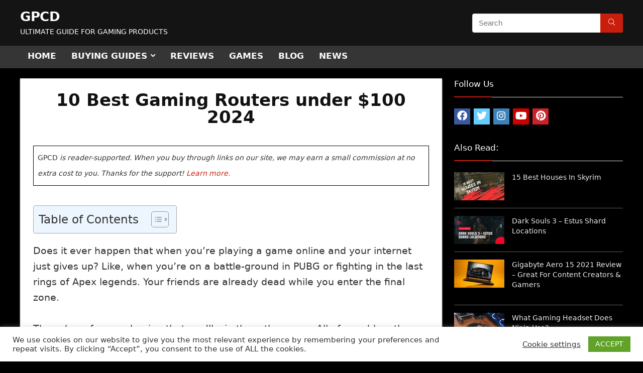

--- FILE ---
content_type: text/html; charset=UTF-8
request_url: https://gamingpcdesks.com/top-10-best-gaming-routers-under-100/?noamp=mobile
body_size: 55181
content:
<!DOCTYPE html>
<!--[if IE 8]>    <html class="ie8" lang="en-GB" prefix="og: https://ogp.me/ns#"> <![endif]-->
<!--[if IE 9]>    <html class="ie9" lang="en-GB" prefix="og: https://ogp.me/ns#"> <![endif]-->
<!--[if (gt IE 9)|!(IE)] lang="en-GB" prefix="og: https://ogp.me/ns#"><![endif]-->
<html lang="en-GB" prefix="og: https://ogp.me/ns#">
<head>
<meta charset="UTF-8" />
<meta name="viewport" content="width=device-width, initial-scale=1.0" />
<!-- feeds & pingback -->
<link rel="profile" href="http://gmpg.org/xfn/11" />
<link rel="pingback" href="https://gamingpcdesks.com/xmlrpc.php" />
<script type="text/javascript">
/* <![CDATA[ */
(()=>{var e={};e.g=function(){if("object"==typeof globalThis)return globalThis;try{return this||new Function("return this")()}catch(e){if("object"==typeof window)return window}}(),function({ampUrl:n,isCustomizePreview:t,isAmpDevMode:r,noampQueryVarName:o,noampQueryVarValue:s,disabledStorageKey:i,mobileUserAgents:a,regexRegex:c}){if("undefined"==typeof sessionStorage)return;const d=new RegExp(c);if(!a.some((e=>{const n=e.match(d);return!(!n||!new RegExp(n[1],n[2]).test(navigator.userAgent))||navigator.userAgent.includes(e)})))return;e.g.addEventListener("DOMContentLoaded",(()=>{const e=document.getElementById("amp-mobile-version-switcher");if(!e)return;e.hidden=!1;const n=e.querySelector("a[href]");n&&n.addEventListener("click",(()=>{sessionStorage.removeItem(i)}))}));const g=r&&["paired-browsing-non-amp","paired-browsing-amp"].includes(window.name);if(sessionStorage.getItem(i)||t||g)return;const u=new URL(location.href),m=new URL(n);m.hash=u.hash,u.searchParams.has(o)&&s===u.searchParams.get(o)?sessionStorage.setItem(i,"1"):m.href!==u.href&&(window.stop(),location.replace(m.href))}({"ampUrl":"https:\/\/gamingpcdesks.com\/top-10-best-gaming-routers-under-100\/?amp","noampQueryVarName":"noamp","noampQueryVarValue":"mobile","disabledStorageKey":"amp_mobile_redirect_disabled","mobileUserAgents":["Mobile","Android","Silk\/","Kindle","BlackBerry","Opera Mini","Opera Mobi"],"regexRegex":"^\\\/((?:.|\\n)+)\\\/([i]*)$","isCustomizePreview":false,"isAmpDevMode":false})})();
/* ]]> */
</script>

<!-- Search Engine Optimization by Rank Math - https://rankmath.com/ -->
<title>10 Best Gaming Routers under $100 2024 - GPCD</title>
<meta name="description" content="Stop rage quitting because of your bad router! Without breaking your budget we&#039;ve come up with list of best gaming routers under $100 for you to play flawlessly"/>
<meta name="robots" content="follow, index, max-snippet:-1, max-video-preview:-1, max-image-preview:large"/>
<link rel="canonical" href="https://gamingpcdesks.com/top-10-best-gaming-routers-under-100/" />
<meta property="og:locale" content="en_GB" />
<meta property="og:type" content="article" />
<meta property="og:title" content="10 Best Gaming Routers under $100 2024 - GPCD" />
<meta property="og:description" content="Stop rage quitting because of your bad router! Without breaking your budget we&#039;ve come up with list of best gaming routers under $100 for you to play flawlessly" />
<meta property="og:url" content="https://gamingpcdesks.com/top-10-best-gaming-routers-under-100/" />
<meta property="og:site_name" content="GPCD" />
<meta property="article:publisher" content="https://www.facebook.com/Gaming-PC-Desks-106505580976746" />
<meta property="article:section" content="Buying Guides" />
<meta property="og:updated_time" content="2023-12-31T22:15:19+05:00" />
<meta property="og:image" content="https://gamingpcdesks.com/wp-content/uploads/2020/08/Best-Gaming-Routers-under-100.jpg" />
<meta property="og:image:secure_url" content="https://gamingpcdesks.com/wp-content/uploads/2020/08/Best-Gaming-Routers-under-100.jpg" />
<meta property="og:image:width" content="1920" />
<meta property="og:image:height" content="1080" />
<meta property="og:image:alt" content="Best Gaming Routers under $100" />
<meta property="og:image:type" content="image/jpeg" />
<meta property="article:published_time" content="2020-08-08T12:45:57+05:00" />
<meta property="article:modified_time" content="2023-12-31T22:15:19+05:00" />
<meta name="twitter:card" content="summary_large_image" />
<meta name="twitter:title" content="10 Best Gaming Routers under $100 2024 - GPCD" />
<meta name="twitter:description" content="Stop rage quitting because of your bad router! Without breaking your budget we&#039;ve come up with list of best gaming routers under $100 for you to play flawlessly" />
<meta name="twitter:image" content="https://gamingpcdesks.com/wp-content/uploads/2020/08/Best-Gaming-Routers-under-100.jpg" />
<meta name="twitter:label1" content="Written by" />
<meta name="twitter:data1" content="Shana" />
<meta name="twitter:label2" content="Time to read" />
<meta name="twitter:data2" content="22 minutes" />
<script type="application/ld+json" class="rank-math-schema">{"@context":"https://schema.org","@graph":[{"@type":["Person","Organization"],"@id":"https://gamingpcdesks.com/#person","name":"Shana","sameAs":["https://www.facebook.com/Gaming-PC-Desks-106505580976746"],"logo":{"@type":"ImageObject","@id":"https://gamingpcdesks.com/#logo","url":"https://gamingpcdesks.com/wp-content/uploads/2020/07/Gaming-Desk-Logo.jpg","contentUrl":"https://gamingpcdesks.com/wp-content/uploads/2020/07/Gaming-Desk-Logo.jpg","caption":"Shana","inLanguage":"en-GB"},"image":{"@type":"ImageObject","@id":"https://gamingpcdesks.com/#logo","url":"https://gamingpcdesks.com/wp-content/uploads/2020/07/Gaming-Desk-Logo.jpg","contentUrl":"https://gamingpcdesks.com/wp-content/uploads/2020/07/Gaming-Desk-Logo.jpg","caption":"Shana","inLanguage":"en-GB"}},{"@type":"WebSite","@id":"https://gamingpcdesks.com/#website","url":"https://gamingpcdesks.com","name":"Shana","publisher":{"@id":"https://gamingpcdesks.com/#person"},"inLanguage":"en-GB"},{"@type":"ImageObject","@id":"https://gamingpcdesks.com/wp-content/uploads/2020/08/Best-Gaming-Routers-under-100.jpg","url":"https://gamingpcdesks.com/wp-content/uploads/2020/08/Best-Gaming-Routers-under-100.jpg","width":"1920","height":"1080","caption":"Best Gaming Routers under $100","inLanguage":"en-GB"},{"@type":"WebPage","@id":"https://gamingpcdesks.com/top-10-best-gaming-routers-under-100/#webpage","url":"https://gamingpcdesks.com/top-10-best-gaming-routers-under-100/","name":"10 Best Gaming Routers under $100 2024 - GPCD","datePublished":"2020-08-08T12:45:57+05:00","dateModified":"2023-12-31T22:15:19+05:00","isPartOf":{"@id":"https://gamingpcdesks.com/#website"},"primaryImageOfPage":{"@id":"https://gamingpcdesks.com/wp-content/uploads/2020/08/Best-Gaming-Routers-under-100.jpg"},"inLanguage":"en-GB"},{"@type":"Person","@id":"https://gamingpcdesks.com/top-10-best-gaming-routers-under-100/#author","name":"Shana","image":{"@type":"ImageObject","@id":"https://secure.gravatar.com/avatar/d9a5b057b845180f0ccf8d747acb2e3731e63991e78e74ca2132cecd61758040?s=96&amp;d=mm&amp;r=g","url":"https://secure.gravatar.com/avatar/d9a5b057b845180f0ccf8d747acb2e3731e63991e78e74ca2132cecd61758040?s=96&amp;d=mm&amp;r=g","caption":"Shana","inLanguage":"en-GB"}},{"@type":"Article","headline":"10 Best Gaming Routers under $100 2024 - GPCD","keywords":"Gaming Routers under $100","datePublished":"2020-08-08T12:45:57+05:00","dateModified":"2023-12-31T22:15:19+05:00","author":{"@id":"https://gamingpcdesks.com/top-10-best-gaming-routers-under-100/#author","name":"Shana"},"publisher":{"@id":"https://gamingpcdesks.com/#person"},"description":"Stop rage quitting because of your bad router! Without breaking your budget we&#039;ve come up with list of best gaming routers under $100 for you to play flawlessly","name":"10 Best Gaming Routers under $100 2024 - GPCD","@id":"https://gamingpcdesks.com/top-10-best-gaming-routers-under-100/#richSnippet","isPartOf":{"@id":"https://gamingpcdesks.com/top-10-best-gaming-routers-under-100/#webpage"},"image":{"@id":"https://gamingpcdesks.com/wp-content/uploads/2020/08/Best-Gaming-Routers-under-100.jpg"},"inLanguage":"en-GB","mainEntityOfPage":{"@id":"https://gamingpcdesks.com/top-10-best-gaming-routers-under-100/#webpage"}}]}</script>
<!-- /Rank Math WordPress SEO plugin -->

<link href='https://fonts.gstatic.com' crossorigin rel='preconnect' />
<link rel="alternate" type="application/rss+xml" title="GPCD &raquo; Feed" href="https://gamingpcdesks.com/feed/" />
<link rel="alternate" type="application/rss+xml" title="GPCD &raquo; Comments Feed" href="https://gamingpcdesks.com/comments/feed/" />
<link rel="alternate" type="application/rss+xml" title="GPCD &raquo; 10 Best Gaming Routers under $100 2024 Comments Feed" href="https://gamingpcdesks.com/top-10-best-gaming-routers-under-100/feed/" />
<link rel="alternate" title="oEmbed (JSON)" type="application/json+oembed" href="https://gamingpcdesks.com/wp-json/oembed/1.0/embed?url=https%3A%2F%2Fgamingpcdesks.com%2Ftop-10-best-gaming-routers-under-100%2F" />
<link rel="alternate" title="oEmbed (XML)" type="text/xml+oembed" href="https://gamingpcdesks.com/wp-json/oembed/1.0/embed?url=https%3A%2F%2Fgamingpcdesks.com%2Ftop-10-best-gaming-routers-under-100%2F&#038;format=xml" />
<style id='wp-img-auto-sizes-contain-inline-css' type='text/css'>
img:is([sizes=auto i],[sizes^="auto," i]){contain-intrinsic-size:3000px 1500px}
/*# sourceURL=wp-img-auto-sizes-contain-inline-css */
</style>
<style id='wp-emoji-styles-inline-css' type='text/css'>

	img.wp-smiley, img.emoji {
		display: inline !important;
		border: none !important;
		box-shadow: none !important;
		height: 1em !important;
		width: 1em !important;
		margin: 0 0.07em !important;
		vertical-align: -0.1em !important;
		background: none !important;
		padding: 0 !important;
	}
/*# sourceURL=wp-emoji-styles-inline-css */
</style>
<style id='wp-block-library-inline-css' type='text/css'>
:root{--wp-block-synced-color:#7a00df;--wp-block-synced-color--rgb:122,0,223;--wp-bound-block-color:var(--wp-block-synced-color);--wp-editor-canvas-background:#ddd;--wp-admin-theme-color:#007cba;--wp-admin-theme-color--rgb:0,124,186;--wp-admin-theme-color-darker-10:#006ba1;--wp-admin-theme-color-darker-10--rgb:0,107,160.5;--wp-admin-theme-color-darker-20:#005a87;--wp-admin-theme-color-darker-20--rgb:0,90,135;--wp-admin-border-width-focus:2px}@media (min-resolution:192dpi){:root{--wp-admin-border-width-focus:1.5px}}.wp-element-button{cursor:pointer}:root .has-very-light-gray-background-color{background-color:#eee}:root .has-very-dark-gray-background-color{background-color:#313131}:root .has-very-light-gray-color{color:#eee}:root .has-very-dark-gray-color{color:#313131}:root .has-vivid-green-cyan-to-vivid-cyan-blue-gradient-background{background:linear-gradient(135deg,#00d084,#0693e3)}:root .has-purple-crush-gradient-background{background:linear-gradient(135deg,#34e2e4,#4721fb 50%,#ab1dfe)}:root .has-hazy-dawn-gradient-background{background:linear-gradient(135deg,#faaca8,#dad0ec)}:root .has-subdued-olive-gradient-background{background:linear-gradient(135deg,#fafae1,#67a671)}:root .has-atomic-cream-gradient-background{background:linear-gradient(135deg,#fdd79a,#004a59)}:root .has-nightshade-gradient-background{background:linear-gradient(135deg,#330968,#31cdcf)}:root .has-midnight-gradient-background{background:linear-gradient(135deg,#020381,#2874fc)}:root{--wp--preset--font-size--normal:16px;--wp--preset--font-size--huge:42px}.has-regular-font-size{font-size:1em}.has-larger-font-size{font-size:2.625em}.has-normal-font-size{font-size:var(--wp--preset--font-size--normal)}.has-huge-font-size{font-size:var(--wp--preset--font-size--huge)}.has-text-align-center{text-align:center}.has-text-align-left{text-align:left}.has-text-align-right{text-align:right}.has-fit-text{white-space:nowrap!important}#end-resizable-editor-section{display:none}.aligncenter{clear:both}.items-justified-left{justify-content:flex-start}.items-justified-center{justify-content:center}.items-justified-right{justify-content:flex-end}.items-justified-space-between{justify-content:space-between}.screen-reader-text{border:0;clip-path:inset(50%);height:1px;margin:-1px;overflow:hidden;padding:0;position:absolute;width:1px;word-wrap:normal!important}.screen-reader-text:focus{background-color:#ddd;clip-path:none;color:#444;display:block;font-size:1em;height:auto;left:5px;line-height:normal;padding:15px 23px 14px;text-decoration:none;top:5px;width:auto;z-index:100000}html :where(.has-border-color){border-style:solid}html :where([style*=border-top-color]){border-top-style:solid}html :where([style*=border-right-color]){border-right-style:solid}html :where([style*=border-bottom-color]){border-bottom-style:solid}html :where([style*=border-left-color]){border-left-style:solid}html :where([style*=border-width]){border-style:solid}html :where([style*=border-top-width]){border-top-style:solid}html :where([style*=border-right-width]){border-right-style:solid}html :where([style*=border-bottom-width]){border-bottom-style:solid}html :where([style*=border-left-width]){border-left-style:solid}html :where(img[class*=wp-image-]){height:auto;max-width:100%}:where(figure){margin:0 0 1em}html :where(.is-position-sticky){--wp-admin--admin-bar--position-offset:var(--wp-admin--admin-bar--height,0px)}@media screen and (max-width:600px){html :where(.is-position-sticky){--wp-admin--admin-bar--position-offset:0px}}

/*# sourceURL=wp-block-library-inline-css */
</style><style id='wp-block-button-inline-css' type='text/css'>
.wp-block-button__link{align-content:center;box-sizing:border-box;cursor:pointer;display:inline-block;height:100%;text-align:center;word-break:break-word}.wp-block-button__link.aligncenter{text-align:center}.wp-block-button__link.alignright{text-align:right}:where(.wp-block-button__link){border-radius:9999px;box-shadow:none;padding:calc(.667em + 2px) calc(1.333em + 2px);text-decoration:none}.wp-block-button[style*=text-decoration] .wp-block-button__link{text-decoration:inherit}.wp-block-buttons>.wp-block-button.has-custom-width{max-width:none}.wp-block-buttons>.wp-block-button.has-custom-width .wp-block-button__link{width:100%}.wp-block-buttons>.wp-block-button.has-custom-font-size .wp-block-button__link{font-size:inherit}.wp-block-buttons>.wp-block-button.wp-block-button__width-25{width:calc(25% - var(--wp--style--block-gap, .5em)*.75)}.wp-block-buttons>.wp-block-button.wp-block-button__width-50{width:calc(50% - var(--wp--style--block-gap, .5em)*.5)}.wp-block-buttons>.wp-block-button.wp-block-button__width-75{width:calc(75% - var(--wp--style--block-gap, .5em)*.25)}.wp-block-buttons>.wp-block-button.wp-block-button__width-100{flex-basis:100%;width:100%}.wp-block-buttons.is-vertical>.wp-block-button.wp-block-button__width-25{width:25%}.wp-block-buttons.is-vertical>.wp-block-button.wp-block-button__width-50{width:50%}.wp-block-buttons.is-vertical>.wp-block-button.wp-block-button__width-75{width:75%}.wp-block-button.is-style-squared,.wp-block-button__link.wp-block-button.is-style-squared{border-radius:0}.wp-block-button.no-border-radius,.wp-block-button__link.no-border-radius{border-radius:0!important}:root :where(.wp-block-button .wp-block-button__link.is-style-outline),:root :where(.wp-block-button.is-style-outline>.wp-block-button__link){border:2px solid;padding:.667em 1.333em}:root :where(.wp-block-button .wp-block-button__link.is-style-outline:not(.has-text-color)),:root :where(.wp-block-button.is-style-outline>.wp-block-button__link:not(.has-text-color)){color:currentColor}:root :where(.wp-block-button .wp-block-button__link.is-style-outline:not(.has-background)),:root :where(.wp-block-button.is-style-outline>.wp-block-button__link:not(.has-background)){background-color:initial;background-image:none}
/*# sourceURL=https://gamingpcdesks.com/wp-includes/blocks/button/style.min.css */
</style>
<style id='wp-block-heading-inline-css' type='text/css'>
h1:where(.wp-block-heading).has-background,h2:where(.wp-block-heading).has-background,h3:where(.wp-block-heading).has-background,h4:where(.wp-block-heading).has-background,h5:where(.wp-block-heading).has-background,h6:where(.wp-block-heading).has-background{padding:1.25em 2.375em}h1.has-text-align-left[style*=writing-mode]:where([style*=vertical-lr]),h1.has-text-align-right[style*=writing-mode]:where([style*=vertical-rl]),h2.has-text-align-left[style*=writing-mode]:where([style*=vertical-lr]),h2.has-text-align-right[style*=writing-mode]:where([style*=vertical-rl]),h3.has-text-align-left[style*=writing-mode]:where([style*=vertical-lr]),h3.has-text-align-right[style*=writing-mode]:where([style*=vertical-rl]),h4.has-text-align-left[style*=writing-mode]:where([style*=vertical-lr]),h4.has-text-align-right[style*=writing-mode]:where([style*=vertical-rl]),h5.has-text-align-left[style*=writing-mode]:where([style*=vertical-lr]),h5.has-text-align-right[style*=writing-mode]:where([style*=vertical-rl]),h6.has-text-align-left[style*=writing-mode]:where([style*=vertical-lr]),h6.has-text-align-right[style*=writing-mode]:where([style*=vertical-rl]){rotate:180deg}
/*# sourceURL=https://gamingpcdesks.com/wp-includes/blocks/heading/style.min.css */
</style>
<style id='wp-block-image-inline-css' type='text/css'>
.wp-block-image>a,.wp-block-image>figure>a{display:inline-block}.wp-block-image img{box-sizing:border-box;height:auto;max-width:100%;vertical-align:bottom}@media not (prefers-reduced-motion){.wp-block-image img.hide{visibility:hidden}.wp-block-image img.show{animation:show-content-image .4s}}.wp-block-image[style*=border-radius] img,.wp-block-image[style*=border-radius]>a{border-radius:inherit}.wp-block-image.has-custom-border img{box-sizing:border-box}.wp-block-image.aligncenter{text-align:center}.wp-block-image.alignfull>a,.wp-block-image.alignwide>a{width:100%}.wp-block-image.alignfull img,.wp-block-image.alignwide img{height:auto;width:100%}.wp-block-image .aligncenter,.wp-block-image .alignleft,.wp-block-image .alignright,.wp-block-image.aligncenter,.wp-block-image.alignleft,.wp-block-image.alignright{display:table}.wp-block-image .aligncenter>figcaption,.wp-block-image .alignleft>figcaption,.wp-block-image .alignright>figcaption,.wp-block-image.aligncenter>figcaption,.wp-block-image.alignleft>figcaption,.wp-block-image.alignright>figcaption{caption-side:bottom;display:table-caption}.wp-block-image .alignleft{float:left;margin:.5em 1em .5em 0}.wp-block-image .alignright{float:right;margin:.5em 0 .5em 1em}.wp-block-image .aligncenter{margin-left:auto;margin-right:auto}.wp-block-image :where(figcaption){margin-bottom:1em;margin-top:.5em}.wp-block-image.is-style-circle-mask img{border-radius:9999px}@supports ((-webkit-mask-image:none) or (mask-image:none)) or (-webkit-mask-image:none){.wp-block-image.is-style-circle-mask img{border-radius:0;-webkit-mask-image:url('data:image/svg+xml;utf8,<svg viewBox="0 0 100 100" xmlns="http://www.w3.org/2000/svg"><circle cx="50" cy="50" r="50"/></svg>');mask-image:url('data:image/svg+xml;utf8,<svg viewBox="0 0 100 100" xmlns="http://www.w3.org/2000/svg"><circle cx="50" cy="50" r="50"/></svg>');mask-mode:alpha;-webkit-mask-position:center;mask-position:center;-webkit-mask-repeat:no-repeat;mask-repeat:no-repeat;-webkit-mask-size:contain;mask-size:contain}}:root :where(.wp-block-image.is-style-rounded img,.wp-block-image .is-style-rounded img){border-radius:9999px}.wp-block-image figure{margin:0}.wp-lightbox-container{display:flex;flex-direction:column;position:relative}.wp-lightbox-container img{cursor:zoom-in}.wp-lightbox-container img:hover+button{opacity:1}.wp-lightbox-container button{align-items:center;backdrop-filter:blur(16px) saturate(180%);background-color:#5a5a5a40;border:none;border-radius:4px;cursor:zoom-in;display:flex;height:20px;justify-content:center;opacity:0;padding:0;position:absolute;right:16px;text-align:center;top:16px;width:20px;z-index:100}@media not (prefers-reduced-motion){.wp-lightbox-container button{transition:opacity .2s ease}}.wp-lightbox-container button:focus-visible{outline:3px auto #5a5a5a40;outline:3px auto -webkit-focus-ring-color;outline-offset:3px}.wp-lightbox-container button:hover{cursor:pointer;opacity:1}.wp-lightbox-container button:focus{opacity:1}.wp-lightbox-container button:focus,.wp-lightbox-container button:hover,.wp-lightbox-container button:not(:hover):not(:active):not(.has-background){background-color:#5a5a5a40;border:none}.wp-lightbox-overlay{box-sizing:border-box;cursor:zoom-out;height:100vh;left:0;overflow:hidden;position:fixed;top:0;visibility:hidden;width:100%;z-index:100000}.wp-lightbox-overlay .close-button{align-items:center;cursor:pointer;display:flex;justify-content:center;min-height:40px;min-width:40px;padding:0;position:absolute;right:calc(env(safe-area-inset-right) + 16px);top:calc(env(safe-area-inset-top) + 16px);z-index:5000000}.wp-lightbox-overlay .close-button:focus,.wp-lightbox-overlay .close-button:hover,.wp-lightbox-overlay .close-button:not(:hover):not(:active):not(.has-background){background:none;border:none}.wp-lightbox-overlay .lightbox-image-container{height:var(--wp--lightbox-container-height);left:50%;overflow:hidden;position:absolute;top:50%;transform:translate(-50%,-50%);transform-origin:top left;width:var(--wp--lightbox-container-width);z-index:9999999999}.wp-lightbox-overlay .wp-block-image{align-items:center;box-sizing:border-box;display:flex;height:100%;justify-content:center;margin:0;position:relative;transform-origin:0 0;width:100%;z-index:3000000}.wp-lightbox-overlay .wp-block-image img{height:var(--wp--lightbox-image-height);min-height:var(--wp--lightbox-image-height);min-width:var(--wp--lightbox-image-width);width:var(--wp--lightbox-image-width)}.wp-lightbox-overlay .wp-block-image figcaption{display:none}.wp-lightbox-overlay button{background:none;border:none}.wp-lightbox-overlay .scrim{background-color:#fff;height:100%;opacity:.9;position:absolute;width:100%;z-index:2000000}.wp-lightbox-overlay.active{visibility:visible}@media not (prefers-reduced-motion){.wp-lightbox-overlay.active{animation:turn-on-visibility .25s both}.wp-lightbox-overlay.active img{animation:turn-on-visibility .35s both}.wp-lightbox-overlay.show-closing-animation:not(.active){animation:turn-off-visibility .35s both}.wp-lightbox-overlay.show-closing-animation:not(.active) img{animation:turn-off-visibility .25s both}.wp-lightbox-overlay.zoom.active{animation:none;opacity:1;visibility:visible}.wp-lightbox-overlay.zoom.active .lightbox-image-container{animation:lightbox-zoom-in .4s}.wp-lightbox-overlay.zoom.active .lightbox-image-container img{animation:none}.wp-lightbox-overlay.zoom.active .scrim{animation:turn-on-visibility .4s forwards}.wp-lightbox-overlay.zoom.show-closing-animation:not(.active){animation:none}.wp-lightbox-overlay.zoom.show-closing-animation:not(.active) .lightbox-image-container{animation:lightbox-zoom-out .4s}.wp-lightbox-overlay.zoom.show-closing-animation:not(.active) .lightbox-image-container img{animation:none}.wp-lightbox-overlay.zoom.show-closing-animation:not(.active) .scrim{animation:turn-off-visibility .4s forwards}}@keyframes show-content-image{0%{visibility:hidden}99%{visibility:hidden}to{visibility:visible}}@keyframes turn-on-visibility{0%{opacity:0}to{opacity:1}}@keyframes turn-off-visibility{0%{opacity:1;visibility:visible}99%{opacity:0;visibility:visible}to{opacity:0;visibility:hidden}}@keyframes lightbox-zoom-in{0%{transform:translate(calc((-100vw + var(--wp--lightbox-scrollbar-width))/2 + var(--wp--lightbox-initial-left-position)),calc(-50vh + var(--wp--lightbox-initial-top-position))) scale(var(--wp--lightbox-scale))}to{transform:translate(-50%,-50%) scale(1)}}@keyframes lightbox-zoom-out{0%{transform:translate(-50%,-50%) scale(1);visibility:visible}99%{visibility:visible}to{transform:translate(calc((-100vw + var(--wp--lightbox-scrollbar-width))/2 + var(--wp--lightbox-initial-left-position)),calc(-50vh + var(--wp--lightbox-initial-top-position))) scale(var(--wp--lightbox-scale));visibility:hidden}}
/*# sourceURL=https://gamingpcdesks.com/wp-includes/blocks/image/style.min.css */
</style>
<style id='wp-block-list-inline-css' type='text/css'>
ol,ul{box-sizing:border-box}:root :where(.wp-block-list.has-background){padding:1.25em 2.375em}
/*# sourceURL=https://gamingpcdesks.com/wp-includes/blocks/list/style.min.css */
</style>
<style id='wp-block-buttons-inline-css' type='text/css'>
.wp-block-buttons{box-sizing:border-box}.wp-block-buttons.is-vertical{flex-direction:column}.wp-block-buttons.is-vertical>.wp-block-button:last-child{margin-bottom:0}.wp-block-buttons>.wp-block-button{display:inline-block;margin:0}.wp-block-buttons.is-content-justification-left{justify-content:flex-start}.wp-block-buttons.is-content-justification-left.is-vertical{align-items:flex-start}.wp-block-buttons.is-content-justification-center{justify-content:center}.wp-block-buttons.is-content-justification-center.is-vertical{align-items:center}.wp-block-buttons.is-content-justification-right{justify-content:flex-end}.wp-block-buttons.is-content-justification-right.is-vertical{align-items:flex-end}.wp-block-buttons.is-content-justification-space-between{justify-content:space-between}.wp-block-buttons.aligncenter{text-align:center}.wp-block-buttons:not(.is-content-justification-space-between,.is-content-justification-right,.is-content-justification-left,.is-content-justification-center) .wp-block-button.aligncenter{margin-left:auto;margin-right:auto;width:100%}.wp-block-buttons[style*=text-decoration] .wp-block-button,.wp-block-buttons[style*=text-decoration] .wp-block-button__link{text-decoration:inherit}.wp-block-buttons.has-custom-font-size .wp-block-button__link{font-size:inherit}.wp-block-buttons .wp-block-button__link{width:100%}.wp-block-button.aligncenter{text-align:center}
/*# sourceURL=https://gamingpcdesks.com/wp-includes/blocks/buttons/style.min.css */
</style>
<style id='wp-block-paragraph-inline-css' type='text/css'>
.is-small-text{font-size:.875em}.is-regular-text{font-size:1em}.is-large-text{font-size:2.25em}.is-larger-text{font-size:3em}.has-drop-cap:not(:focus):first-letter{float:left;font-size:8.4em;font-style:normal;font-weight:100;line-height:.68;margin:.05em .1em 0 0;text-transform:uppercase}body.rtl .has-drop-cap:not(:focus):first-letter{float:none;margin-left:.1em}p.has-drop-cap.has-background{overflow:hidden}:root :where(p.has-background){padding:1.25em 2.375em}:where(p.has-text-color:not(.has-link-color)) a{color:inherit}p.has-text-align-left[style*="writing-mode:vertical-lr"],p.has-text-align-right[style*="writing-mode:vertical-rl"]{rotate:180deg}
/*# sourceURL=https://gamingpcdesks.com/wp-includes/blocks/paragraph/style.min.css */
</style>
<style id='wp-block-table-inline-css' type='text/css'>
.wp-block-table{overflow-x:auto}.wp-block-table table{border-collapse:collapse;width:100%}.wp-block-table thead{border-bottom:3px solid}.wp-block-table tfoot{border-top:3px solid}.wp-block-table td,.wp-block-table th{border:1px solid;padding:.5em}.wp-block-table .has-fixed-layout{table-layout:fixed;width:100%}.wp-block-table .has-fixed-layout td,.wp-block-table .has-fixed-layout th{word-break:break-word}.wp-block-table.aligncenter,.wp-block-table.alignleft,.wp-block-table.alignright{display:table;width:auto}.wp-block-table.aligncenter td,.wp-block-table.aligncenter th,.wp-block-table.alignleft td,.wp-block-table.alignleft th,.wp-block-table.alignright td,.wp-block-table.alignright th{word-break:break-word}.wp-block-table .has-subtle-light-gray-background-color{background-color:#f3f4f5}.wp-block-table .has-subtle-pale-green-background-color{background-color:#e9fbe5}.wp-block-table .has-subtle-pale-blue-background-color{background-color:#e7f5fe}.wp-block-table .has-subtle-pale-pink-background-color{background-color:#fcf0ef}.wp-block-table.is-style-stripes{background-color:initial;border-collapse:inherit;border-spacing:0}.wp-block-table.is-style-stripes tbody tr:nth-child(odd){background-color:#f0f0f0}.wp-block-table.is-style-stripes.has-subtle-light-gray-background-color tbody tr:nth-child(odd){background-color:#f3f4f5}.wp-block-table.is-style-stripes.has-subtle-pale-green-background-color tbody tr:nth-child(odd){background-color:#e9fbe5}.wp-block-table.is-style-stripes.has-subtle-pale-blue-background-color tbody tr:nth-child(odd){background-color:#e7f5fe}.wp-block-table.is-style-stripes.has-subtle-pale-pink-background-color tbody tr:nth-child(odd){background-color:#fcf0ef}.wp-block-table.is-style-stripes td,.wp-block-table.is-style-stripes th{border-color:#0000}.wp-block-table.is-style-stripes{border-bottom:1px solid #f0f0f0}.wp-block-table .has-border-color td,.wp-block-table .has-border-color th,.wp-block-table .has-border-color tr,.wp-block-table .has-border-color>*{border-color:inherit}.wp-block-table table[style*=border-top-color] tr:first-child,.wp-block-table table[style*=border-top-color] tr:first-child td,.wp-block-table table[style*=border-top-color] tr:first-child th,.wp-block-table table[style*=border-top-color]>*,.wp-block-table table[style*=border-top-color]>* td,.wp-block-table table[style*=border-top-color]>* th{border-top-color:inherit}.wp-block-table table[style*=border-top-color] tr:not(:first-child){border-top-color:initial}.wp-block-table table[style*=border-right-color] td:last-child,.wp-block-table table[style*=border-right-color] th,.wp-block-table table[style*=border-right-color] tr,.wp-block-table table[style*=border-right-color]>*{border-right-color:inherit}.wp-block-table table[style*=border-bottom-color] tr:last-child,.wp-block-table table[style*=border-bottom-color] tr:last-child td,.wp-block-table table[style*=border-bottom-color] tr:last-child th,.wp-block-table table[style*=border-bottom-color]>*,.wp-block-table table[style*=border-bottom-color]>* td,.wp-block-table table[style*=border-bottom-color]>* th{border-bottom-color:inherit}.wp-block-table table[style*=border-bottom-color] tr:not(:last-child){border-bottom-color:initial}.wp-block-table table[style*=border-left-color] td:first-child,.wp-block-table table[style*=border-left-color] th,.wp-block-table table[style*=border-left-color] tr,.wp-block-table table[style*=border-left-color]>*{border-left-color:inherit}.wp-block-table table[style*=border-style] td,.wp-block-table table[style*=border-style] th,.wp-block-table table[style*=border-style] tr,.wp-block-table table[style*=border-style]>*{border-style:inherit}.wp-block-table table[style*=border-width] td,.wp-block-table table[style*=border-width] th,.wp-block-table table[style*=border-width] tr,.wp-block-table table[style*=border-width]>*{border-style:inherit;border-width:inherit}
/*# sourceURL=https://gamingpcdesks.com/wp-includes/blocks/table/style.min.css */
</style>
<style id='global-styles-inline-css' type='text/css'>
:root{--wp--preset--aspect-ratio--square: 1;--wp--preset--aspect-ratio--4-3: 4/3;--wp--preset--aspect-ratio--3-4: 3/4;--wp--preset--aspect-ratio--3-2: 3/2;--wp--preset--aspect-ratio--2-3: 2/3;--wp--preset--aspect-ratio--16-9: 16/9;--wp--preset--aspect-ratio--9-16: 9/16;--wp--preset--color--black: #000000;--wp--preset--color--cyan-bluish-gray: #abb8c3;--wp--preset--color--white: #ffffff;--wp--preset--color--pale-pink: #f78da7;--wp--preset--color--vivid-red: #cf2e2e;--wp--preset--color--luminous-vivid-orange: #ff6900;--wp--preset--color--luminous-vivid-amber: #fcb900;--wp--preset--color--light-green-cyan: #7bdcb5;--wp--preset--color--vivid-green-cyan: #00d084;--wp--preset--color--pale-cyan-blue: #8ed1fc;--wp--preset--color--vivid-cyan-blue: #0693e3;--wp--preset--color--vivid-purple: #9b51e0;--wp--preset--gradient--vivid-cyan-blue-to-vivid-purple: linear-gradient(135deg,rgb(6,147,227) 0%,rgb(155,81,224) 100%);--wp--preset--gradient--light-green-cyan-to-vivid-green-cyan: linear-gradient(135deg,rgb(122,220,180) 0%,rgb(0,208,130) 100%);--wp--preset--gradient--luminous-vivid-amber-to-luminous-vivid-orange: linear-gradient(135deg,rgb(252,185,0) 0%,rgb(255,105,0) 100%);--wp--preset--gradient--luminous-vivid-orange-to-vivid-red: linear-gradient(135deg,rgb(255,105,0) 0%,rgb(207,46,46) 100%);--wp--preset--gradient--very-light-gray-to-cyan-bluish-gray: linear-gradient(135deg,rgb(238,238,238) 0%,rgb(169,184,195) 100%);--wp--preset--gradient--cool-to-warm-spectrum: linear-gradient(135deg,rgb(74,234,220) 0%,rgb(151,120,209) 20%,rgb(207,42,186) 40%,rgb(238,44,130) 60%,rgb(251,105,98) 80%,rgb(254,248,76) 100%);--wp--preset--gradient--blush-light-purple: linear-gradient(135deg,rgb(255,206,236) 0%,rgb(152,150,240) 100%);--wp--preset--gradient--blush-bordeaux: linear-gradient(135deg,rgb(254,205,165) 0%,rgb(254,45,45) 50%,rgb(107,0,62) 100%);--wp--preset--gradient--luminous-dusk: linear-gradient(135deg,rgb(255,203,112) 0%,rgb(199,81,192) 50%,rgb(65,88,208) 100%);--wp--preset--gradient--pale-ocean: linear-gradient(135deg,rgb(255,245,203) 0%,rgb(182,227,212) 50%,rgb(51,167,181) 100%);--wp--preset--gradient--electric-grass: linear-gradient(135deg,rgb(202,248,128) 0%,rgb(113,206,126) 100%);--wp--preset--gradient--midnight: linear-gradient(135deg,rgb(2,3,129) 0%,rgb(40,116,252) 100%);--wp--preset--font-size--small: 13px;--wp--preset--font-size--medium: 20px;--wp--preset--font-size--large: 36px;--wp--preset--font-size--x-large: 42px;--wp--preset--spacing--20: 0.44rem;--wp--preset--spacing--30: 0.67rem;--wp--preset--spacing--40: 1rem;--wp--preset--spacing--50: 1.5rem;--wp--preset--spacing--60: 2.25rem;--wp--preset--spacing--70: 3.38rem;--wp--preset--spacing--80: 5.06rem;--wp--preset--shadow--natural: 6px 6px 9px rgba(0, 0, 0, 0.2);--wp--preset--shadow--deep: 12px 12px 50px rgba(0, 0, 0, 0.4);--wp--preset--shadow--sharp: 6px 6px 0px rgba(0, 0, 0, 0.2);--wp--preset--shadow--outlined: 6px 6px 0px -3px rgb(255, 255, 255), 6px 6px rgb(0, 0, 0);--wp--preset--shadow--crisp: 6px 6px 0px rgb(0, 0, 0);}:where(.is-layout-flex){gap: 0.5em;}:where(.is-layout-grid){gap: 0.5em;}body .is-layout-flex{display: flex;}.is-layout-flex{flex-wrap: wrap;align-items: center;}.is-layout-flex > :is(*, div){margin: 0;}body .is-layout-grid{display: grid;}.is-layout-grid > :is(*, div){margin: 0;}:where(.wp-block-columns.is-layout-flex){gap: 2em;}:where(.wp-block-columns.is-layout-grid){gap: 2em;}:where(.wp-block-post-template.is-layout-flex){gap: 1.25em;}:where(.wp-block-post-template.is-layout-grid){gap: 1.25em;}.has-black-color{color: var(--wp--preset--color--black) !important;}.has-cyan-bluish-gray-color{color: var(--wp--preset--color--cyan-bluish-gray) !important;}.has-white-color{color: var(--wp--preset--color--white) !important;}.has-pale-pink-color{color: var(--wp--preset--color--pale-pink) !important;}.has-vivid-red-color{color: var(--wp--preset--color--vivid-red) !important;}.has-luminous-vivid-orange-color{color: var(--wp--preset--color--luminous-vivid-orange) !important;}.has-luminous-vivid-amber-color{color: var(--wp--preset--color--luminous-vivid-amber) !important;}.has-light-green-cyan-color{color: var(--wp--preset--color--light-green-cyan) !important;}.has-vivid-green-cyan-color{color: var(--wp--preset--color--vivid-green-cyan) !important;}.has-pale-cyan-blue-color{color: var(--wp--preset--color--pale-cyan-blue) !important;}.has-vivid-cyan-blue-color{color: var(--wp--preset--color--vivid-cyan-blue) !important;}.has-vivid-purple-color{color: var(--wp--preset--color--vivid-purple) !important;}.has-black-background-color{background-color: var(--wp--preset--color--black) !important;}.has-cyan-bluish-gray-background-color{background-color: var(--wp--preset--color--cyan-bluish-gray) !important;}.has-white-background-color{background-color: var(--wp--preset--color--white) !important;}.has-pale-pink-background-color{background-color: var(--wp--preset--color--pale-pink) !important;}.has-vivid-red-background-color{background-color: var(--wp--preset--color--vivid-red) !important;}.has-luminous-vivid-orange-background-color{background-color: var(--wp--preset--color--luminous-vivid-orange) !important;}.has-luminous-vivid-amber-background-color{background-color: var(--wp--preset--color--luminous-vivid-amber) !important;}.has-light-green-cyan-background-color{background-color: var(--wp--preset--color--light-green-cyan) !important;}.has-vivid-green-cyan-background-color{background-color: var(--wp--preset--color--vivid-green-cyan) !important;}.has-pale-cyan-blue-background-color{background-color: var(--wp--preset--color--pale-cyan-blue) !important;}.has-vivid-cyan-blue-background-color{background-color: var(--wp--preset--color--vivid-cyan-blue) !important;}.has-vivid-purple-background-color{background-color: var(--wp--preset--color--vivid-purple) !important;}.has-black-border-color{border-color: var(--wp--preset--color--black) !important;}.has-cyan-bluish-gray-border-color{border-color: var(--wp--preset--color--cyan-bluish-gray) !important;}.has-white-border-color{border-color: var(--wp--preset--color--white) !important;}.has-pale-pink-border-color{border-color: var(--wp--preset--color--pale-pink) !important;}.has-vivid-red-border-color{border-color: var(--wp--preset--color--vivid-red) !important;}.has-luminous-vivid-orange-border-color{border-color: var(--wp--preset--color--luminous-vivid-orange) !important;}.has-luminous-vivid-amber-border-color{border-color: var(--wp--preset--color--luminous-vivid-amber) !important;}.has-light-green-cyan-border-color{border-color: var(--wp--preset--color--light-green-cyan) !important;}.has-vivid-green-cyan-border-color{border-color: var(--wp--preset--color--vivid-green-cyan) !important;}.has-pale-cyan-blue-border-color{border-color: var(--wp--preset--color--pale-cyan-blue) !important;}.has-vivid-cyan-blue-border-color{border-color: var(--wp--preset--color--vivid-cyan-blue) !important;}.has-vivid-purple-border-color{border-color: var(--wp--preset--color--vivid-purple) !important;}.has-vivid-cyan-blue-to-vivid-purple-gradient-background{background: var(--wp--preset--gradient--vivid-cyan-blue-to-vivid-purple) !important;}.has-light-green-cyan-to-vivid-green-cyan-gradient-background{background: var(--wp--preset--gradient--light-green-cyan-to-vivid-green-cyan) !important;}.has-luminous-vivid-amber-to-luminous-vivid-orange-gradient-background{background: var(--wp--preset--gradient--luminous-vivid-amber-to-luminous-vivid-orange) !important;}.has-luminous-vivid-orange-to-vivid-red-gradient-background{background: var(--wp--preset--gradient--luminous-vivid-orange-to-vivid-red) !important;}.has-very-light-gray-to-cyan-bluish-gray-gradient-background{background: var(--wp--preset--gradient--very-light-gray-to-cyan-bluish-gray) !important;}.has-cool-to-warm-spectrum-gradient-background{background: var(--wp--preset--gradient--cool-to-warm-spectrum) !important;}.has-blush-light-purple-gradient-background{background: var(--wp--preset--gradient--blush-light-purple) !important;}.has-blush-bordeaux-gradient-background{background: var(--wp--preset--gradient--blush-bordeaux) !important;}.has-luminous-dusk-gradient-background{background: var(--wp--preset--gradient--luminous-dusk) !important;}.has-pale-ocean-gradient-background{background: var(--wp--preset--gradient--pale-ocean) !important;}.has-electric-grass-gradient-background{background: var(--wp--preset--gradient--electric-grass) !important;}.has-midnight-gradient-background{background: var(--wp--preset--gradient--midnight) !important;}.has-small-font-size{font-size: var(--wp--preset--font-size--small) !important;}.has-medium-font-size{font-size: var(--wp--preset--font-size--medium) !important;}.has-large-font-size{font-size: var(--wp--preset--font-size--large) !important;}.has-x-large-font-size{font-size: var(--wp--preset--font-size--x-large) !important;}
/*# sourceURL=global-styles-inline-css */
</style>
<style id='block-style-variation-styles-inline-css' type='text/css'>
:root :where(.wp-block-button.is-style-outline--1 .wp-block-button__link){background: transparent none;border-color: currentColor;border-width: 2px;border-style: solid;color: currentColor;padding-top: 0.667em;padding-right: 1.33em;padding-bottom: 0.667em;padding-left: 1.33em;}
:root :where(.wp-block-button.is-style-outline--2 .wp-block-button__link){background: transparent none;border-color: currentColor;border-width: 2px;border-style: solid;color: currentColor;padding-top: 0.667em;padding-right: 1.33em;padding-bottom: 0.667em;padding-left: 1.33em;}
:root :where(.wp-block-button.is-style-outline--3 .wp-block-button__link){background: transparent none;border-color: currentColor;border-width: 2px;border-style: solid;color: currentColor;padding-top: 0.667em;padding-right: 1.33em;padding-bottom: 0.667em;padding-left: 1.33em;}
:root :where(.wp-block-button.is-style-outline--4 .wp-block-button__link){background: transparent none;border-color: currentColor;border-width: 2px;border-style: solid;color: currentColor;padding-top: 0.667em;padding-right: 1.33em;padding-bottom: 0.667em;padding-left: 1.33em;}
:root :where(.wp-block-button.is-style-outline--5 .wp-block-button__link){background: transparent none;border-color: currentColor;border-width: 2px;border-style: solid;color: currentColor;padding-top: 0.667em;padding-right: 1.33em;padding-bottom: 0.667em;padding-left: 1.33em;}
:root :where(.wp-block-button.is-style-outline--6 .wp-block-button__link){background: transparent none;border-color: currentColor;border-width: 2px;border-style: solid;color: currentColor;padding-top: 0.667em;padding-right: 1.33em;padding-bottom: 0.667em;padding-left: 1.33em;}
:root :where(.wp-block-button.is-style-outline--7 .wp-block-button__link){background: transparent none;border-color: currentColor;border-width: 2px;border-style: solid;color: currentColor;padding-top: 0.667em;padding-right: 1.33em;padding-bottom: 0.667em;padding-left: 1.33em;}
:root :where(.wp-block-button.is-style-outline--8 .wp-block-button__link){background: transparent none;border-color: currentColor;border-width: 2px;border-style: solid;color: currentColor;padding-top: 0.667em;padding-right: 1.33em;padding-bottom: 0.667em;padding-left: 1.33em;}
:root :where(.wp-block-button.is-style-outline--9 .wp-block-button__link){background: transparent none;border-color: currentColor;border-width: 2px;border-style: solid;color: currentColor;padding-top: 0.667em;padding-right: 1.33em;padding-bottom: 0.667em;padding-left: 1.33em;}
:root :where(.wp-block-button.is-style-outline--10 .wp-block-button__link){background: transparent none;border-color: currentColor;border-width: 2px;border-style: solid;color: currentColor;padding-top: 0.667em;padding-right: 1.33em;padding-bottom: 0.667em;padding-left: 1.33em;}
:root :where(.wp-block-button.is-style-outline--11 .wp-block-button__link){background: transparent none;border-color: currentColor;border-width: 2px;border-style: solid;color: currentColor;padding-top: 0.667em;padding-right: 1.33em;padding-bottom: 0.667em;padding-left: 1.33em;}
:root :where(.wp-block-button.is-style-outline--12 .wp-block-button__link){background: transparent none;border-color: currentColor;border-width: 2px;border-style: solid;color: currentColor;padding-top: 0.667em;padding-right: 1.33em;padding-bottom: 0.667em;padding-left: 1.33em;}
:root :where(.wp-block-button.is-style-outline--13 .wp-block-button__link){background: transparent none;border-color: currentColor;border-width: 2px;border-style: solid;color: currentColor;padding-top: 0.667em;padding-right: 1.33em;padding-bottom: 0.667em;padding-left: 1.33em;}
:root :where(.wp-block-button.is-style-outline--14 .wp-block-button__link){background: transparent none;border-color: currentColor;border-width: 2px;border-style: solid;color: currentColor;padding-top: 0.667em;padding-right: 1.33em;padding-bottom: 0.667em;padding-left: 1.33em;}
:root :where(.wp-block-button.is-style-outline--15 .wp-block-button__link){background: transparent none;border-color: currentColor;border-width: 2px;border-style: solid;color: currentColor;padding-top: 0.667em;padding-right: 1.33em;padding-bottom: 0.667em;padding-left: 1.33em;}
:root :where(.wp-block-button.is-style-outline--16 .wp-block-button__link){background: transparent none;border-color: currentColor;border-width: 2px;border-style: solid;color: currentColor;padding-top: 0.667em;padding-right: 1.33em;padding-bottom: 0.667em;padding-left: 1.33em;}
:root :where(.wp-block-button.is-style-outline--17 .wp-block-button__link){background: transparent none;border-color: currentColor;border-width: 2px;border-style: solid;color: currentColor;padding-top: 0.667em;padding-right: 1.33em;padding-bottom: 0.667em;padding-left: 1.33em;}
:root :where(.wp-block-button.is-style-outline--18 .wp-block-button__link){background: transparent none;border-color: currentColor;border-width: 2px;border-style: solid;color: currentColor;padding-top: 0.667em;padding-right: 1.33em;padding-bottom: 0.667em;padding-left: 1.33em;}
:root :where(.wp-block-button.is-style-outline--19 .wp-block-button__link){background: transparent none;border-color: currentColor;border-width: 2px;border-style: solid;color: currentColor;padding-top: 0.667em;padding-right: 1.33em;padding-bottom: 0.667em;padding-left: 1.33em;}
:root :where(.wp-block-button.is-style-outline--20 .wp-block-button__link){background: transparent none;border-color: currentColor;border-width: 2px;border-style: solid;color: currentColor;padding-top: 0.667em;padding-right: 1.33em;padding-bottom: 0.667em;padding-left: 1.33em;}
/*# sourceURL=block-style-variation-styles-inline-css */
</style>
<style id='core-block-supports-inline-css' type='text/css'>
.wp-container-core-buttons-is-layout-16018d1d{justify-content:center;}
/*# sourceURL=core-block-supports-inline-css */
</style>

<style id='classic-theme-styles-inline-css' type='text/css'>
/*! This file is auto-generated */
.wp-block-button__link{color:#fff;background-color:#32373c;border-radius:9999px;box-shadow:none;text-decoration:none;padding:calc(.667em + 2px) calc(1.333em + 2px);font-size:1.125em}.wp-block-file__button{background:#32373c;color:#fff;text-decoration:none}
/*# sourceURL=/wp-includes/css/classic-themes.min.css */
</style>
<link rel='stylesheet' id='contact-form-7-css' href='https://gamingpcdesks.com/wp-content/plugins/contact-form-7/includes/css/styles.css?ver=6.1.4' type='text/css' media='all' />
<link rel='stylesheet' id='cookie-law-info-css' href='https://gamingpcdesks.com/wp-content/plugins/cookie-law-info/legacy/public/css/cookie-law-info-public.css?ver=3.3.9.1' type='text/css' media='all' />
<link rel='stylesheet' id='cookie-law-info-gdpr-css' href='https://gamingpcdesks.com/wp-content/plugins/cookie-law-info/legacy/public/css/cookie-law-info-gdpr.css?ver=3.3.9.1' type='text/css' media='all' />
<link rel='stylesheet' id='ez-toc-css' href='https://gamingpcdesks.com/wp-content/plugins/easy-table-of-contents/assets/css/screen.min.css?ver=2.0.80' type='text/css' media='all' />
<style id='ez-toc-inline-css' type='text/css'>
div#ez-toc-container .ez-toc-title {font-size: 120%;}div#ez-toc-container .ez-toc-title {font-weight: 500;}div#ez-toc-container ul li , div#ez-toc-container ul li a {font-size: 95%;}div#ez-toc-container ul li , div#ez-toc-container ul li a {font-weight: 500;}div#ez-toc-container nav ul ul li {font-size: 90%;}.ez-toc-box-title {font-weight: bold; margin-bottom: 10px; text-align: center; text-transform: uppercase; letter-spacing: 1px; color: #666; padding-bottom: 5px;position:absolute;top:-4%;left:5%;background-color: inherit;transition: top 0.3s ease;}.ez-toc-box-title.toc-closed {top:-25%;}
.ez-toc-container-direction {direction: ltr;}.ez-toc-counter ul{counter-reset: item ;}.ez-toc-counter nav ul li a::before {content: counters(item, '.', decimal) '. ';display: inline-block;counter-increment: item;flex-grow: 0;flex-shrink: 0;margin-right: .2em; float: left; }.ez-toc-widget-direction {direction: ltr;}.ez-toc-widget-container ul{counter-reset: item ;}.ez-toc-widget-container nav ul li a::before {content: counters(item, '.', decimal) '. ';display: inline-block;counter-increment: item;flex-grow: 0;flex-shrink: 0;margin-right: .2em; float: left; }
/*# sourceURL=ez-toc-inline-css */
</style>
<link rel='stylesheet' id='parent-style-css' href='https://gamingpcdesks.com/wp-content/themes/rehub-theme/style.css?ver=6.9' type='text/css' media='all' />
<link rel='stylesheet' id='rhstyle-css' href='https://gamingpcdesks.com/wp-content/themes/rehub-blankchild/style.css?ver=15.0' type='text/css' media='all' />
<link rel='stylesheet' id='rehubicons-css' href='https://gamingpcdesks.com/wp-content/themes/rehub-theme/iconstyle.css?ver=15.0' type='text/css' media='all' />
<link rel='stylesheet' id='rhsingle-css' href='https://gamingpcdesks.com/wp-content/themes/rehub-theme/css/single.css?ver=1.1' type='text/css' media='all' />
<link rel='stylesheet' id='aawp-css' href='https://gamingpcdesks.com/wp-content/plugins/aawp/assets/dist/css/main.css?ver=3.30.0' type='text/css' media='all' />
<script type="text/javascript" src="https://gamingpcdesks.com/wp-includes/js/jquery/jquery.min.js?ver=3.7.1" id="jquery-core-js"></script>
<script type="text/javascript" src="https://gamingpcdesks.com/wp-includes/js/jquery/jquery-migrate.min.js?ver=3.4.1" id="jquery-migrate-js"></script>
<script type="text/javascript" id="cookie-law-info-js-extra">
/* <![CDATA[ */
var Cli_Data = {"nn_cookie_ids":[],"cookielist":[],"non_necessary_cookies":[],"ccpaEnabled":"","ccpaRegionBased":"","ccpaBarEnabled":"","strictlyEnabled":["necessary","obligatoire"],"ccpaType":"gdpr","js_blocking":"1","custom_integration":"","triggerDomRefresh":"","secure_cookies":""};
var cli_cookiebar_settings = {"animate_speed_hide":"500","animate_speed_show":"500","background":"#FFF","border":"#b1a6a6c2","border_on":"","button_1_button_colour":"#61a229","button_1_button_hover":"#4e8221","button_1_link_colour":"#fff","button_1_as_button":"1","button_1_new_win":"","button_2_button_colour":"#333","button_2_button_hover":"#292929","button_2_link_colour":"#444","button_2_as_button":"","button_2_hidebar":"","button_3_button_colour":"#3566bb","button_3_button_hover":"#2a5296","button_3_link_colour":"#fff","button_3_as_button":"1","button_3_new_win":"","button_4_button_colour":"#000","button_4_button_hover":"#000000","button_4_link_colour":"#333333","button_4_as_button":"","button_7_button_colour":"#61a229","button_7_button_hover":"#4e8221","button_7_link_colour":"#fff","button_7_as_button":"1","button_7_new_win":"","font_family":"inherit","header_fix":"","notify_animate_hide":"1","notify_animate_show":"","notify_div_id":"#cookie-law-info-bar","notify_position_horizontal":"right","notify_position_vertical":"bottom","scroll_close":"1","scroll_close_reload":"","accept_close_reload":"","reject_close_reload":"","showagain_tab":"","showagain_background":"#fff","showagain_border":"#000","showagain_div_id":"#cookie-law-info-again","showagain_x_position":"100px","text":"#333333","show_once_yn":"1","show_once":"10000","logging_on":"","as_popup":"","popup_overlay":"1","bar_heading_text":"","cookie_bar_as":"banner","popup_showagain_position":"bottom-right","widget_position":"left"};
var log_object = {"ajax_url":"https://gamingpcdesks.com/wp-admin/admin-ajax.php"};
//# sourceURL=cookie-law-info-js-extra
/* ]]> */
</script>
<script type="text/javascript" src="https://gamingpcdesks.com/wp-content/plugins/cookie-law-info/legacy/public/js/cookie-law-info-public.js?ver=3.3.9.1" id="cookie-law-info-js"></script>
<script></script><link rel="https://api.w.org/" href="https://gamingpcdesks.com/wp-json/" /><link rel="alternate" title="JSON" type="application/json" href="https://gamingpcdesks.com/wp-json/wp/v2/posts/3747" /><link rel="EditURI" type="application/rsd+xml" title="RSD" href="https://gamingpcdesks.com/xmlrpc.php?rsd" />
<meta name="generator" content="WordPress 6.9" />
<link rel='shortlink' href='https://gamingpcdesks.com/?p=3747' />
<style type="text/css">.aawp .aawp-tb__row--highlight{background-color:#256aaf;}.aawp .aawp-tb__row--highlight{color:#256aaf;}.aawp .aawp-tb__row--highlight a{color:#256aaf;}</style><link rel="alternate" type="text/html" media="only screen and (max-width: 640px)" href="https://gamingpcdesks.com/top-10-best-gaming-routers-under-100/?amp">
<link rel="preload" as="font" href="https://gamingpcdesks.com/wp-content/themes/rehub-theme/fonts/rhicons.woff2?leryx9" crossorigin><link rel="preload" href="https://gamingpcdesks.com/wp-content/themes/rehub-theme/fonts/rhicons.woff2?3oibrk" as="font" type="font/woff2" crossorigin="crossorigin"><style type="text/css"> @media (min-width:1025px){header .logo-section{padding:20px 0;}}.main-nav{box-shadow:0 1px 4px rgba(0,0,0,0.1),0 0 0 1px rgba(0,0,0,0.03);}nav.top_menu > ul > li > a{padding:11px 15px 15px 15px;font-size:17px}nav.top_menu > ul > li > a{text-transform:uppercase;}nav.top_menu > ul > li,.main-nav.dark_style nav.top_menu>ul>li{border:none;}article,.post{font-size:19px;line-height:31px;}.footer-bottom{background-color:#353535 !important}.footer-bottom .footer_widget{border:none !important} .widget .title:after{border-bottom:2px solid #c91e0b;}.rehub-main-color-border,nav.top_menu > ul > li.vertical-menu.border-main-color .sub-menu,.rh-main-bg-hover:hover,.wp-block-quote,ul.def_btn_link_tabs li.active a,.wp-block-pullquote{border-color:#c91e0b;}.wpsm_promobox.rehub_promobox{border-left-color:#c91e0b!important;}.color_link{color:#c91e0b !important;}.search-header-contents{border-top-color:#c91e0b;}.featured_slider:hover .score,.top_chart_controls .controls:hover,article.post .wpsm_toplist_heading:before{border-color:#c91e0b;}.btn_more:hover,.tw-pagination .current{border:1px solid #c91e0b;color:#fff}.rehub_woo_review .rehub_woo_tabs_menu li.current{border-top:3px solid #c91e0b;}.gallery-pics .gp-overlay{box-shadow:0 0 0 4px #c91e0b inset;}.post .rehub_woo_tabs_menu li.current,.woocommerce div.product .woocommerce-tabs ul.tabs li.active{border-top:2px solid #c91e0b;}.rething_item a.cat{border-bottom-color:#c91e0b}nav.top_menu ul li ul.sub-menu{border-bottom:2px solid #c91e0b;}.widget.deal_daywoo,.elementor-widget-wpsm_woofeatured .deal_daywoo{border:3px solid #c91e0b;padding:20px;background:#fff;}.deal_daywoo .wpsm-bar-bar{background-color:#c91e0b !important} #buddypress div.item-list-tabs ul li.selected a span,#buddypress div.item-list-tabs ul li.current a span,#buddypress div.item-list-tabs ul li a span,.user-profile-div .user-menu-tab > li.active > a,.user-profile-div .user-menu-tab > li.active > a:focus,.user-profile-div .user-menu-tab > li.active > a:hover,.news_in_thumb:hover a.rh-label-string,.news_out_thumb:hover a.rh-label-string,.col-feat-grid:hover a.rh-label-string,.carousel-style-deal .re_carousel .controls,.re_carousel .controls:hover,.openedprevnext .postNavigation a,.postNavigation a:hover,.top_chart_pagination a.selected,.flex-control-paging li a.flex-active,.flex-control-paging li a:hover,.btn_more:hover,body .tabs-menu li:hover,body .tabs-menu li.current,.featured_slider:hover .score,#bbp_user_edit_submit,.bbp-topic-pagination a,.bbp-topic-pagination a,.custom-checkbox label.checked:after,.slider_post .caption,ul.postpagination li.active a,ul.postpagination li:hover a,ul.postpagination li a:focus,.top_theme h5 strong,.re_carousel .text:after,#topcontrol:hover,.main_slider .flex-overlay:hover a.read-more,.rehub_chimp #mc_embed_signup input#mc-embedded-subscribe,#rank_1.rank_count,#toplistmenu > ul li:before,.rehub_chimp:before,.wpsm-members > strong:first-child,.r_catbox_btn,.wpcf7 .wpcf7-submit,.wpsm_pretty_hover li:hover,.wpsm_pretty_hover li.current,.rehub-main-color-bg,.togglegreedybtn:after,.rh-bg-hover-color:hover a.rh-label-string,.rh-main-bg-hover:hover,.rh_wrapper_video_playlist .rh_video_currently_playing,.rh_wrapper_video_playlist .rh_video_currently_playing.rh_click_video:hover,.rtmedia-list-item .rtmedia-album-media-count,.tw-pagination .current,.dokan-dashboard .dokan-dash-sidebar ul.dokan-dashboard-menu li.active,.dokan-dashboard .dokan-dash-sidebar ul.dokan-dashboard-menu li:hover,.dokan-dashboard .dokan-dash-sidebar ul.dokan-dashboard-menu li.dokan-common-links a:hover,#ywqa-submit-question,.woocommerce .widget_price_filter .ui-slider .ui-slider-range,.rh-hov-bor-line > a:after,nav.top_menu > ul:not(.off-canvas) > li > a:after,.rh-border-line:after,.wpsm-table.wpsm-table-main-color table tr th,.rehub_chimp_flat #mc_embed_signup input#mc-embedded-subscribe,.rh-hov-bg-main-slide:before,.rh-hov-bg-main-slidecol .col_item:before{background:#c91e0b;}@media (max-width:767px){.postNavigation a{background:#c91e0b;}}.rh-main-bg-hover:hover,.rh-main-bg-hover:hover .whitehovered,.user-profile-div .user-menu-tab > li.active > a{color:#fff !important} a,.carousel-style-deal .deal-item .priced_block .price_count ins,nav.top_menu ul li.menu-item-has-children ul li.menu-item-has-children > a:before,.top_chart_controls .controls:hover,.flexslider .fa-pulse,.footer-bottom .widget .f_menu li a:hover,.comment_form h3 a,.bbp-body li.bbp-forum-info > a:hover,.bbp-body li.bbp-topic-title > a:hover,#subscription-toggle a:before,#favorite-toggle a:before,.aff_offer_links .aff_name a,.rh-deal-price,.commentlist .comment-content small a,.related_articles .title_cat_related a,article em.emph,.campare_table table.one td strong.red,.sidebar .tabs-item .detail p a,.footer-bottom .widget .title span,footer p a,.welcome-frase strong,article.post .wpsm_toplist_heading:before,.post a.color_link,.categoriesbox:hover h3 a:after,.bbp-body li.bbp-forum-info > a,.bbp-body li.bbp-topic-title > a,.widget .title i,.woocommerce-MyAccount-navigation ul li.is-active a,.category-vendormenu li.current a,.deal_daywoo .title,.rehub-main-color,.wpsm_pretty_colored ul li.current a,.wpsm_pretty_colored ul li.current,.rh-heading-hover-color:hover h2 a,.rh-heading-hover-color:hover h3 a,.rh-heading-hover-color:hover h4 a,.rh-heading-hover-color:hover h5 a,.rh-heading-hover-color:hover h3,.rh-heading-hover-color:hover h2,.rh-heading-hover-color:hover h4,.rh-heading-hover-color:hover h5,.rh-heading-hover-color:hover .rh-heading-hover-item a,.rh-heading-icon:before,.widget_layered_nav ul li.chosen a:before,.wp-block-quote.is-style-large p,ul.page-numbers li span.current,ul.page-numbers li a:hover,ul.page-numbers li.active a,.page-link > span:not(.page-link-title),blockquote:not(.wp-block-quote) p,span.re_filtersort_btn:hover,span.active.re_filtersort_btn,.deal_daywoo .price,div.sortingloading:after{color:#c91e0b;} .page-link > span:not(.page-link-title),.widget.widget_affegg_widget .title,.widget.top_offers .title,.widget.cegg_widget_products .title,header .header_first_style .search form.search-form [type="submit"],header .header_eight_style .search form.search-form [type="submit"],.filter_home_pick span.active,.filter_home_pick span:hover,.filter_product_pick span.active,.filter_product_pick span:hover,.rh_tab_links a.active,.rh_tab_links a:hover,.wcv-navigation ul.menu li.active,.wcv-navigation ul.menu li:hover a,form.search-form [type="submit"],.rehub-sec-color-bg,input#ywqa-submit-question,input#ywqa-send-answer,.woocommerce button.button.alt,.tabsajax span.active.re_filtersort_btn,.wpsm-table.wpsm-table-sec-color table tr th,.rh-slider-arrow,.rh-hov-bg-sec-slide:before,.rh-hov-bg-sec-slidecol .col_item:before{background:#c91e0b !important;color:#fff !important;outline:0}.widget.widget_affegg_widget .title:after,.widget.top_offers .title:after,.widget.cegg_widget_products .title:after{border-top-color:#c91e0b !important;}.page-link > span:not(.page-link-title){border:1px solid #c91e0b;}.page-link > span:not(.page-link-title),.header_first_style .search form.search-form [type="submit"] i{color:#fff !important;}.rh_tab_links a.active,.rh_tab_links a:hover,.rehub-sec-color-border,nav.top_menu > ul > li.vertical-menu.border-sec-color > .sub-menu,.rh-slider-thumbs-item--active{border-color:#c91e0b}.rh_wrapper_video_playlist .rh_video_currently_playing,.rh_wrapper_video_playlist .rh_video_currently_playing.rh_click_video:hover{background-color:#c91e0b;box-shadow:1200px 0 0 #c91e0b inset;}.rehub-sec-color{color:#c91e0b} form.search-form input[type="text"]{border-radius:4px}.news .priced_block .price_count,.blog_string .priced_block .price_count,.main_slider .price_count{margin-right:5px}.right_aff .priced_block .btn_offer_block,.right_aff .priced_block .price_count{border-radius:0 !important}form.search-form.product-search-form input[type="text"]{border-radius:4px 0 0 4px;}form.search-form [type="submit"]{border-radius:0 4px 4px 0;}.rtl form.search-form.product-search-form input[type="text"]{border-radius:0 4px 4px 0;}.rtl form.search-form [type="submit"]{border-radius:4px 0 0 4px;}.price_count,.rehub_offer_coupon,#buddypress .dir-search input[type=text],.gmw-form-wrapper input[type=text],.gmw-form-wrapper select,#buddypress a.button,.btn_more,#main_header .wpsm-button,#rh-header-cover-image .wpsm-button,#wcvendor_image_bg .wpsm-button,input[type="text"],textarea,input[type="tel"],input[type="password"],input[type="email"],input[type="url"],input[type="number"],.def_btn,input[type="submit"],input[type="button"],input[type="reset"],.rh_offer_list .offer_thumb .deal_img_wrap,.grid_onsale,.rehub-main-smooth,.re_filter_instore span.re_filtersort_btn:hover,.re_filter_instore span.active.re_filtersort_btn,#buddypress .standard-form input[type=text],#buddypress .standard-form textarea,.blacklabelprice{border-radius:4px}.news-community,.woocommerce .products.grid_woo .product,.rehub_chimp #mc_embed_signup input.email,#mc_embed_signup input#mc-embedded-subscribe,.rh_offer_list,.woo-tax-logo,#buddypress div.item-list-tabs ul li a,#buddypress form#whats-new-form,#buddypress div#invite-list,#buddypress #send-reply div.message-box,.rehub-sec-smooth,.rate-bar-bar,.rate-bar,#wcfm-main-contentainer #wcfm-content,.wcfm_welcomebox_header{border-radius:5px} .woocommerce .woo-button-area .masked_coupon,.woocommerce a.woo_loop_btn,.woocommerce .button.checkout,.woocommerce input.button.alt,.woocommerce a.add_to_cart_button:not(.flat-woo-btn),.woocommerce-page a.add_to_cart_button:not(.flat-woo-btn),.woocommerce .single_add_to_cart_button,.woocommerce div.product form.cart .button,.woocommerce .checkout-button.button,.priced_block .btn_offer_block,.priced_block .button,.rh-deal-compact-btn,input.mdf_button,#buddypress input[type="submit"],#buddypress input[type="button"],#buddypress input[type="reset"],#buddypress button.submit,.wpsm-button.rehub_main_btn,.wcv-grid a.button,input.gmw-submit,#ws-plugin--s2member-profile-submit,#rtmedia_create_new_album,input[type="submit"].dokan-btn-theme,a.dokan-btn-theme,.dokan-btn-theme,#wcfm_membership_container a.wcfm_submit_button,.woocommerce button.button,.rehub-main-btn-bg{background:none #c91e0b !important;color:#ffffff !important;fill:#ffffff !important;border:none !important;text-decoration:none !important;outline:0;box-shadow:-1px 6px 19px rgba(201,30,11,0.2) !important;border-radius:4px !important;}.rehub-main-btn-bg > a{color:#ffffff !important;}.woocommerce a.woo_loop_btn:hover,.woocommerce .button.checkout:hover,.woocommerce input.button.alt:hover,.woocommerce a.add_to_cart_button:not(.flat-woo-btn):hover,.woocommerce-page a.add_to_cart_button:not(.flat-woo-btn):hover,.woocommerce a.single_add_to_cart_button:hover,.woocommerce-page a.single_add_to_cart_button:hover,.woocommerce div.product form.cart .button:hover,.woocommerce-page div.product form.cart .button:hover,.woocommerce .checkout-button.button:hover,.priced_block .btn_offer_block:hover,.wpsm-button.rehub_main_btn:hover,#buddypress input[type="submit"]:hover,#buddypress input[type="button"]:hover,#buddypress input[type="reset"]:hover,#buddypress button.submit:hover,.small_post .btn:hover,.ap-pro-form-field-wrapper input[type="submit"]:hover,.wcv-grid a.button:hover,#ws-plugin--s2member-profile-submit:hover,.rething_button .btn_more:hover,#wcfm_membership_container a.wcfm_submit_button:hover,.woocommerce button.button:hover,.rehub-main-btn-bg:hover,.rehub-main-btn-bg:hover > a{background:none #c91e0b !important;color:#ffffff !important;box-shadow:-1px 6px 13px rgba(201,30,11,0.4) !important;border-color:transparent;}.rehub_offer_coupon:hover{border:1px dashed #c91e0b;}.rehub_offer_coupon:hover i.far,.rehub_offer_coupon:hover i.fal,.rehub_offer_coupon:hover i.fas{color:#c91e0b}.re_thing_btn .rehub_offer_coupon.not_masked_coupon:hover{color:#c91e0b !important}.woocommerce a.woo_loop_btn:active,.woocommerce .button.checkout:active,.woocommerce .button.alt:active,.woocommerce a.add_to_cart_button:not(.flat-woo-btn):active,.woocommerce-page a.add_to_cart_button:not(.flat-woo-btn):active,.woocommerce a.single_add_to_cart_button:active,.woocommerce-page a.single_add_to_cart_button:active,.woocommerce div.product form.cart .button:active,.woocommerce-page div.product form.cart .button:active,.woocommerce .checkout-button.button:active,.wpsm-button.rehub_main_btn:active,#buddypress input[type="submit"]:active,#buddypress input[type="button"]:active,#buddypress input[type="reset"]:active,#buddypress button.submit:active,.ap-pro-form-field-wrapper input[type="submit"]:active,.wcv-grid a.button:active,#ws-plugin--s2member-profile-submit:active,input[type="submit"].dokan-btn-theme:active,a.dokan-btn-theme:active,.dokan-btn-theme:active,.woocommerce button.button:active,.rehub-main-btn-bg:active{background:none #c91e0b !important;box-shadow:0 1px 0 #999 !important;top:2px;color:#ffffff !important;}.rehub_btn_color{background-color:#c91e0b;border:1px solid #c91e0b;color:#ffffff;text-shadow:none}.rehub_btn_color:hover{color:#ffffff;background-color:#c91e0b;border:1px solid #c91e0b;}.rething_button .btn_more{border:1px solid #c91e0b;color:#c91e0b;}.rething_button .priced_block.block_btnblock .price_count{color:#c91e0b;font-weight:normal;}.widget_merchant_list .buttons_col{background-color:#c91e0b !important;}.widget_merchant_list .buttons_col a{color:#ffffff !important;}.rehub-svg-btn-fill svg{fill:#c91e0b;}.rehub-svg-btn-stroke svg{stroke:#c91e0b;}@media (max-width:767px){#float-panel-woo-area{border-top:1px solid #c91e0b}}.compare-full-thumbnails a{width:18%;}@media (min-width:1400px){nav.top_menu > ul > li.vertical-menu > ul > li.inner-700 > .sub-menu{min-width:850px;}.postimagetrend.two_column .wrap img{min-height:120px}.postimagetrend.two_column .wrap{height:120px}.rh-boxed-container .rh-outer-wrap{width:1380px}.rh-container,.content{width:1330px;}.calcposright{right:calc((100% - 1330px)/2);}.rtl .calcposright{left:calc((100% - 1330px)/2);right:auto;}.centered-container .vc_col-sm-12 > * > .wpb_wrapper,.vc_section > .vc_row,.wcfm-membership-wrapper,body .elementor-section.elementor-section-boxed > .elementor-container{max-width:1330px;}.sidebar,.side-twocol,.vc_row.vc_rehub_container > .vc_col-sm-4{width:300px}.vc_row.vc_rehub_container > .vc_col-sm-8,.main-side:not(.full_width),.main_slider.flexslider{width:1000px;}}@media (min-width:1600px){.rehub_chimp h3{font-size:20px}.rh-boxed-container .rh-outer-wrap{width:1580px}.rh-container,.content{width:1530px;}.calcposright{right:calc((100% - 1530px)/2);}.rtl .calcposright{left:calc((100% - 1530px)/2);right:auto;}.rh-container.wide_width_restricted{width:1330px;}.rh-container.wide_width_restricted .calcposright{right:calc((100% - 1330px)/2);}.rtl .rh-container.wide_width_restricted .calcposright{left:calc((100% - 1330px)/2);right:auto;}.centered-container .vc_col-sm-12 > * > .wpb_wrapper,.vc_section > .vc_row,.wcfm-membership-wrapper,body .elementor-section.elementor-section-boxed > .elementor-container{max-width:1530px;}.sidebar,.side-twocol,.vc_row.vc_rehub_container > .vc_col-sm-4{width:300px}.vc_row.vc_rehub_container > .vc_col-sm-8,.main-side:not(.full_width),.main_slider.flexslider{width:1200px;}}body,body.dark_body{background-color:#000000;background-position:left top;background-repeat:repeat;background-image:none}.dark_body .rh-fullbrowser .top_chart li > div,.dark_body .rh-fullbrowser .top_chart_controls .controls,.dark_body.woocommerce .widget_layered_nav ul li a,.dark_body.woocommerce .widget_layered_nav ul li span,.dark_body .main-side .wpsm-title *,.dark_body .main-side .top_rating_text > *,.dark_body .main-side .top_rating_text,.dark_body .main-side .top_rating_text a,.dark_body .main-side .title h1,.dark_body .main-side .title h5,.dark_body .main-side #infscr-loading,.dark_body .sidebar .widget .title,.dark_body .widget_search i,.dark_body .sidebar .widget,.dark_body .sidebar .widget a,.dark_body .home_picker_next i,.dark_body .filter_home_pick,.dark_body .filter_home_pick li span,.dark_body .woocommerce-result-count,.dark_body .no_more_posts,.dark_body .rh_post_layout_outside .title_single_area h1,.dark_body .sidebar .rh-deal-name a,.dark_body ul.page-numbers li a,.dark_body div.sortingloading:after,.dark_body .re_filter_panel ul.re_filter_ul li span:not(.active),.dark_body .arc-main-title,.dark_body .post-readopt .title_single_area h1,.dark_body .post-readopt .wp-block-quote,.dark_body .post-readopt .review-top .review-text span.review-header,.dark_body .post-readopt .rate_bar_wrap_two_reviews .score_val,.dark_body .post-readopt .rate_bar_wrap_two_reviews .l_criteria span.score_tit,.dark_body .post-readopt .related_articles,.dark_body .post-readopt .related_articles h3 a,.dark_body a.redopt-aut-link,.dark_body a.redopt-aut-link:hover,.dark_body a.redopt-aut-link:active,.dark_body .post-readopt .post-inner-wrapper > h2,.dark_body .post-readopt .post-inner-wrapper > h3,.dark_body .post-readopt .post-inner-wrapper > h4,.dark_body .post-readopt .post-inner-wrapper > h3 a,.dark_body .post-readopt .post-inner-wrapper > h2 a,.dark_body .post-readopt .rh-review-heading h2,.dark_body .post-readopt .rh-review-heading h3,.dark_body .post-readopt .rh-review-heading h4,.dark_body .post-readopt .wpsm-versus-item,.dark_body #rh_p_l_fullwidth_opt .title_single_area h1,.dark_body #rh_p_l_fullwidth_opt .rh-post-excerpt{color:#fff;}.dark_body .woocommerce-breadcrumb,.dark_body .woocommerce-breadcrumb a,.dark_body .rh_post_layout_outside .breadcrumb,.dark_body .rh_post_layout_outside .breadcrumb a,.dark_body .rh_post_layout_outside .post-meta span a,.dark_body .rh_post_layout_outside .post-meta a.admin,.dark_body .rh_post_layout_outside .post-meta a.cat,.dark_body .top_theme a,.dark_body .top_theme,.dark_body .widget .tabs-item .detail h5 a,.dark_body .rh_post_layout_outside .title_single_area .post-meta span,.dark_body .sidebar .price del,.dark_body .post-readopt .post-inner .post-inner-wrapper > p,.dark_body .post-readopt .post-inner .post-inner-wrapper > ul,.dark_body .post-readopt .wp-block-column > p,.dark_body .post-readopt .review-top .review-text p,.dark_body .post-readopt .rate-bar-title span,.dark_body .post-readopt .rate-bar-percent,.dark_body .post-readopt .wpsm_pros ul li,.post-readopt .wpsm_cons ul li,.dark_body .post-readopt.single .rh-star-ajax .title_star_ajax,.dark_body .post-readopt .title_single_area .post-meta,.dark_body .post-readopt .post-meta span a,.dark_body .post-readopt .post-meta a.admin,.dark_body .post-readopt .post-meta a.cat,.dark_body .post-readopt .post-meta-big a,.dark_body .post-readopt .date_time_post,.dark_body .post-readopt .wpsm_pretty_list,.dark_body #rh_p_l_fullwidth_opt .title_single_area .post-meta{color:#eee}.dark_body .products .product,.dark_body .post-readopt .wpsm-titlebox{background-color:#fff}.rh_post_layout_outside .title_single_area,.dark_body .widget.better_woocat{border-bottom:1px solid #8c8c8c;margin-bottom:0;}.dark_body .main-side .rh-post-wrapper .title h1{color:#111}.dark_body .sidebar .widget p,.dark_body .sidebar .widget .post-meta,.dark_body .sidebar .widget .post-meta a{color:#999}.dark_body .sidebar .widget,.sidebar .widget.tabs,.sidebar .widget.better_menu{padding:0;background:none transparent;border:none;}.dark_body .sidebar .widget,.dark_body .sidebar .widget.tabs,.dark_body .sidebar .widget.better_menu{box-shadow:none;}.dark_body .sidebar .widget.top_offers,.dark_body .sidebar .widget.cegg_widget_products{border:none;padding:0}.dark_body .widget.widget_affegg_widget .egg_widget_grid.tabs-item figure{background-color:#fff!important;padding:10px !important}.dark_body .sidebar .widget.widget_affegg_widget{padding:0 !important;border:none !important}.dark_body .wrap_thing{background-color:#EFF3F6}.dark_body .rh_grey_tabs_span span{color:#a5a5a5;}.dark_body .hover_anons:after{background-image:-webkit-linear-gradient(top,rgba(255,255,255,0) 0,#EFF3F6 100%);background-image:-o-linear-gradient(top,rgba(255,255,255,0) 0,#EFF3F6 100%);background-image:linear-gradient(to bottom,rgba(255,255,255,0) 0,#EFF3F6 100%);background-repeat:repeat-x;}.dark_body .repick_item.small_post,.dark_body .post-readopt #toplistmenu ul,.dark_body .post-readopt .priced_block .btn_offer_block,.dark_body .post-readopt .row_social_inpost span.share-link-image{box-shadow:none !important;}.main-side .title h1{margin-top:10px}.dark_body .post-readopt #toplistmenu ul li,.dark_body .post-readopt .bigofferblock{background:#fff;}.dark_body .widget.widget_affegg_widget .tabs-item figure{padding:5px;background-color:#fff;}.dark_body .sidebar .widget.widget-meta-data-filter,.dark_body .sidebar .widget.widget-meta-data-filter h4.data-filter-section-title{padding:0 !important;border:none !important;background:none transparent}.dark_body .widget.top_offers .tabs-item,.dark_body .widget.cegg_widget_products .tabs-item{border:1px solid #7c7c7c;}.dark_body .sidebar .tabs-item > div,.dark_body .footer-bottom .tabs-item > div,.dark_body .sidebar .tabs-item .lastcomm-item,.dark_body .sidebar .color_sidebar.border-lightgrey{border-color:#5f5f5f;}.dark_body .main-side,.dark_body .vc_row.vc_rehub_container > .vc_col-sm-8,.no_bg_wrap.main-side,.dark_body .masonry_grid_fullwidth .small_post,.dark_body .repick_item.small_post,.dark_body .tabsajax .re_filter_panel{border:none;box-shadow:none;}.dark_body .postNavigation a{box-shadow:none;}body.dark_body.noinnerpadding .rh-post-wrapper{background:#fff;border:1px solid #e3e3e3;padding:25px;box-shadow:0 2px 2px #ECECEC;}.dark_body .widget.tabsajax .re_filter_panel ul.re_filter_ul li span:not(.active){color:#111;}.post-readopt .rate_bar_wrap{padding:0;box-shadow:none;}.post-readopt .related_articles.border-top{border-color:#444;}body.dark_body .rh-post-wrapper .alignwide.rh-color-heading,body.dark_body .rh-post-wrapper .alignfull.rh-color-heading{padding:0 30px;}.rething_item a.cat{font:12px Arial;text-transform:uppercase;color:#666 !important;text-decoration:none !important;}.rething_item.small_post{overflow:hidden;float:left;padding:0;text-align:center;}.rething_item.small_post .cat_link_meta:before{display:none;}.rething_item.small_post .priced_block.block_btnblock .btn_offer_block,.rething_item.small_post .post_offer_anons{display:block;}.rething_item.small_post .priced_block.block_btnblock .btn_offer_block{padding:13px 22px;}.rething_item.small_post .priced_block.block_btnblock .rh_button_wrapper{margin:10px 0 0 0;}.small_post .re-line-badge.re-line-table-badge{left:0}.small_post .re-line-badge.re-line-table-badge span::before{display:none;}.wrap_thing{padding:20px 30px;}.hover_anons{position:relative;overflow:hidden;min-height:220px;max-height:220px;margin:0 auto 5px;max-width:900px;display:block;}.hover_anons:after{content:" ";display:block;position:absolute;border-bottom:0;left:0;bottom:0;width:100%;height:70px;background-image:linear-gradient(to bottom,rgba(255,255,255,0) 0,#ffffff 100%);background-repeat:repeat-x;}.thing-post-like{transition:all 0.4s ease 0s;background-color:rgba(255,255,255,0.9);width:60px;height:55px;text-align:center;position:absolute;bottom:-55px;left:50%;margin-left:-30px;z-index:9}figure:hover .thing-post-like{bottom:0;}.thing-post-like .thumbscount{color:#111;font-size:14px;margin:0 auto;display:block;}.thing-post-like .wishaddwrap,.thing-post-like .wishaddedwrap,.thing-post-like .wishremovedwrap{display:none;}.thing-post-like .thumbplus:before{color:red}.rething_item.small_post figure{margin:0;overflow:hidden;}.rething_item.small_post .priced_block{margin:0}.rething_item.small_post h2{letter-spacing:1px;margin-bottom:15px}.featured_mediad_wrap{float:right;margin:35px 0 15px 55px;width:300px;height:250px}.rething_button .btn_more{background-color:transparent;display:inline-block;padding:10px 22px;font-size:13px;line-height:1.33333;text-transform:uppercase;position:relative;text-decoration:none !important;}</style><!-- Google tag (gtag.js) -->
<script async src="https://www.googletagmanager.com/gtag/js?id=G-YEX3RJTBEN"></script>
<script>
  window.dataLayer = window.dataLayer || [];
  function gtag(){dataLayer.push(arguments);}
  gtag('js', new Date());

  gtag('config', 'G-YEX3RJTBEN');
</script><meta name="generator" content="Powered by WPBakery Page Builder - drag and drop page builder for WordPress."/>
<link rel="amphtml" href="https://gamingpcdesks.com/top-10-best-gaming-routers-under-100/?amp"><style>#amp-mobile-version-switcher{left:0;position:absolute;width:100%;z-index:100}#amp-mobile-version-switcher>a{background-color:#444;border:0;color:#eaeaea;display:block;font-family:-apple-system,BlinkMacSystemFont,Segoe UI,Roboto,Oxygen-Sans,Ubuntu,Cantarell,Helvetica Neue,sans-serif;font-size:16px;font-weight:600;padding:15px 0;text-align:center;-webkit-text-decoration:none;text-decoration:none}#amp-mobile-version-switcher>a:active,#amp-mobile-version-switcher>a:focus,#amp-mobile-version-switcher>a:hover{-webkit-text-decoration:underline;text-decoration:underline}</style><link rel="icon" href="https://gamingpcdesks.com/wp-content/uploads/2020/12/cropped-GPCD-32x32.png" sizes="32x32" />
<link rel="icon" href="https://gamingpcdesks.com/wp-content/uploads/2020/12/cropped-GPCD-192x192.png" sizes="192x192" />
<link rel="apple-touch-icon" href="https://gamingpcdesks.com/wp-content/uploads/2020/12/cropped-GPCD-180x180.png" />
<meta name="msapplication-TileImage" content="https://gamingpcdesks.com/wp-content/uploads/2020/12/cropped-GPCD-270x270.png" />
<noscript><style> .wpb_animate_when_almost_visible { opacity: 1; }</style></noscript><link rel='stylesheet' id='rhcomments-css' href='https://gamingpcdesks.com/wp-content/themes/rehub-theme/css/comments.css?ver=1.1' type='text/css' media='all' />
</head>
<body class="wp-singular post-template-default single single-post postid-3747 single-format-standard wp-theme-rehub-theme wp-child-theme-rehub-blankchild aawp-custom dark_body wpb-js-composer js-comp-ver-7.9 vc_responsive">
	               
<!-- Outer Start -->
<div class="rh-outer-wrap">
    <div id="top_ankor"></div>
    <!-- HEADER -->
            <header id="main_header" class="dark_style">
            <div class="header_wrap">
                                                                <!-- Logo section -->
<div class="logo_section_wrap hideontablet">
    <div class="rh-container">
        <div class="logo-section rh-flex-center-align tabletblockdisplay header_first_style clearfix">
            <div class="logo">
          		                <div class="textlogo pb10 fontbold rehub-main-color">GPCD</div>
                <div class="sloganlogo lineheight15">
                    ULTIMATE GUIDE FOR GAMING PRODUCTS                </div> 
                       
            </div>                       
                        <div class="search head_search position-relative rh-flex-right-align"><form  role="search" method="get" class="search-form" action="https://gamingpcdesks.com/">
  	<input type="text" name="s" placeholder="Search"  data-posttype="post">
  	<input type="hidden" name="post_type" value="post" />  	<button type="submit" class="btnsearch" aria-label="Search"><i class="rhicon rhi-search"></i></button>
</form>
</div>                       
        </div>
    </div>
</div>
<!-- /Logo section -->  
<!-- Main Navigation -->
<div class="search-form-inheader main-nav dark_style">  
    <div class="rh-container"> 
	        
        <nav class="top_menu"><ul id="menu-main-menu" class="menu"><li id="menu-item-2126" class="menu-item menu-item-type-custom menu-item-object-custom menu-item-home"><a href="https://gamingpcdesks.com" data-wpel-link="external" target="_blank" rel="nofollow external noopener noreferrer">Home</a></li>
<li id="menu-item-1708" class="menu-item menu-item-type-taxonomy menu-item-object-category current-post-ancestor current-menu-parent current-post-parent menu-item-has-children"><a href="https://gamingpcdesks.com/category/guides/" data-wpel-link="external" target="_blank" rel="nofollow external noopener noreferrer">Buying Guides</a>
<ul class="sub-menu">
	<li id="menu-item-1710" class="menu-item menu-item-type-taxonomy menu-item-object-category"><a href="https://gamingpcdesks.com/category/computerdesks/" data-wpel-link="external" target="_blank" rel="nofollow external noopener noreferrer">Computer Desks</a></li>
	<li id="menu-item-8970" class="menu-item menu-item-type-taxonomy menu-item-object-category menu-item-has-children"><a href="https://gamingpcdesks.com/category/deskaccessories/" data-wpel-link="external" target="_blank" rel="nofollow external noopener noreferrer">Desk Accessories</a>
	<ul class="sub-menu">
		<li id="menu-item-8971" class="menu-item menu-item-type-taxonomy menu-item-object-category"><a href="https://gamingpcdesks.com/category/deskaccessories/monitor-stands/" data-wpel-link="external" target="_blank" rel="nofollow external noopener noreferrer">Monitor Stands</a></li>
	</ul>
</li>
	<li id="menu-item-1705" class="menu-item menu-item-type-taxonomy menu-item-object-category"><a href="https://gamingpcdesks.com/category/gamingaccessories/" data-wpel-link="external" target="_blank" rel="nofollow external noopener noreferrer">Gaming Accessories</a></li>
	<li id="menu-item-2201" class="menu-item menu-item-type-taxonomy menu-item-object-category"><a href="https://gamingpcdesks.com/category/gaming-chairs/" data-wpel-link="external" target="_blank" rel="nofollow external noopener noreferrer">Gaming Chairs</a></li>
	<li id="menu-item-2128" class="menu-item menu-item-type-taxonomy menu-item-object-category"><a href="https://gamingpcdesks.com/category/gamingdesks/" data-wpel-link="external" target="_blank" rel="nofollow external noopener noreferrer">Gaming Desks</a></li>
	<li id="menu-item-3225" class="menu-item menu-item-type-taxonomy menu-item-object-category"><a href="https://gamingpcdesks.com/category/gaming-headsets/" data-wpel-link="external" target="_blank" rel="nofollow external noopener noreferrer">Gaming Headsets</a></li>
	<li id="menu-item-3223" class="menu-item menu-item-type-taxonomy menu-item-object-category menu-item-has-children"><a href="https://gamingpcdesks.com/category/keyboards/" data-wpel-link="external" target="_blank" rel="nofollow external noopener noreferrer">Gaming Keyboards</a>
	<ul class="sub-menu">
		<li id="menu-item-8972" class="menu-item menu-item-type-taxonomy menu-item-object-category"><a href="https://gamingpcdesks.com/category/keyboards/60-keyboards/" data-wpel-link="external" target="_blank" rel="nofollow external noopener noreferrer">60% Keyboards</a></li>
		<li id="menu-item-8973" class="menu-item menu-item-type-taxonomy menu-item-object-category"><a href="https://gamingpcdesks.com/category/keyboards/full-sized-keyboards/" data-wpel-link="external" target="_blank" rel="nofollow external noopener noreferrer">Full-Sized Keyboards</a></li>
	</ul>
</li>
	<li id="menu-item-3219" class="menu-item menu-item-type-taxonomy menu-item-object-category"><a href="https://gamingpcdesks.com/category/gaming-laptops/" data-wpel-link="external" target="_blank" rel="nofollow external noopener noreferrer">Gaming Laptops</a></li>
	<li id="menu-item-3220" class="menu-item menu-item-type-taxonomy menu-item-object-category"><a href="https://gamingpcdesks.com/category/gaming-monitors/" data-wpel-link="external" target="_blank" rel="nofollow external noopener noreferrer">Gaming Monitors</a></li>
	<li id="menu-item-3224" class="menu-item menu-item-type-taxonomy menu-item-object-category"><a href="https://gamingpcdesks.com/category/gamin-pcs/" data-wpel-link="external" target="_blank" rel="nofollow external noopener noreferrer">Gaming PCs</a></li>
	<li id="menu-item-3222" class="menu-item menu-item-type-taxonomy menu-item-object-category"><a href="https://gamingpcdesks.com/category/gpus/" data-wpel-link="external" target="_blank" rel="nofollow external noopener noreferrer">GPUs</a></li>
</ul>
</li>
<li id="menu-item-1707" class="menu-item menu-item-type-taxonomy menu-item-object-category"><a href="https://gamingpcdesks.com/category/reviews/" data-wpel-link="external" target="_blank" rel="nofollow external noopener noreferrer">Reviews</a></li>
<li id="menu-item-7336" class="menu-item menu-item-type-taxonomy menu-item-object-category"><a href="https://gamingpcdesks.com/category/games/" data-wpel-link="external" target="_blank" rel="nofollow external noopener noreferrer">Games</a></li>
<li id="menu-item-7335" class="menu-item menu-item-type-taxonomy menu-item-object-category"><a href="https://gamingpcdesks.com/category/blog/" data-wpel-link="external" target="_blank" rel="nofollow external noopener noreferrer">Blog</a></li>
<li id="menu-item-7337" class="menu-item menu-item-type-taxonomy menu-item-object-category"><a href="https://gamingpcdesks.com/category/news/" data-wpel-link="external" target="_blank" rel="nofollow external noopener noreferrer">News</a></li>
</ul></nav>        <div class="responsive_nav_wrap rh_mobile_menu">
            <div id="dl-menu" class="dl-menuwrapper rh-flex-center-align">
                <button id="dl-trigger" class="dl-trigger" aria-label="Menu">
                    <svg viewBox="0 0 32 32" xmlns="http://www.w3.org/2000/svg">
                        <g>
                            <line stroke-linecap="round" id="rhlinemenu_1" y2="7" x2="29" y1="7" x1="3"/>
                            <line stroke-linecap="round" id="rhlinemenu_2" y2="16" x2="18" y1="16" x1="3"/>
                            <line stroke-linecap="round" id="rhlinemenu_3" y2="25" x2="26" y1="25" x1="3"/>
                        </g>
                    </svg>
                </button>
                <div id="mobile-menu-icons" class="rh-flex-center-align rh-flex-right-align">
                    <button class='icon-search-onclick' aria-label='Search'><i class='rhicon rhi-search'></i></button>
                    <div id="slide-menu-mobile"></div>
                </div>
            </div>
                    </div>
        <div class="search-header-contents"><form  role="search" method="get" class="search-form" action="https://gamingpcdesks.com/">
  	<input type="text" name="s" placeholder="Search"  data-posttype="post">
  	<input type="hidden" name="post_type" value="post" />  	<button type="submit" class="btnsearch" aria-label="Search"><i class="rhicon rhi-search"></i></button>
</form>
</div>
    </div>
</div>
<!-- /Main Navigation -->
            </div>  
        </header>
            

    <!-- CONTENT -->
<div class="rh-container"> 
    <div class="rh-content-wrap clearfix">
	    <!-- Main Side -->
        <div class="main-side single clearfix"> 
            <div class="rh-post-wrapper">           
                                                        <article class="post-inner post post-3747 type-post status-publish format-standard has-post-thumbnail hentry category-guides category-gaming-routers" id="post-3747">
                        <!-- Title area -->
                        <div class="rh_post_layout_default rh_post_layout_center text-center">
                            <div class="title_single_area mb15">
                                            
                                <h1>10 Best Gaming Routers under $100 2024</h1>                                
                                <div class="meta post-meta mb20 flowhidden">
                                     
                                </div>       
                            </div>
                                                                                </div>
                        
                        										                        
                                       
                                                  

                        <div class='code-block code-block-1' style='margin: 8px 0; clear: both;'>
<div style="border:1px solid black; padding: 8px; font-size: 14px;">
<b>GPCD</b> <em> is reader-supported. When you buy through links on our site, we may earn a small commission at no extra cost to you. Thanks for the support! <a href="https://gamingpcdesks.com/affiliate-disclosure/" target="_blank" data-wpel-link="external" rel="nofollow external noopener noreferrer">Learn more.</a></em>
</div>
<br></div>
<div id="ez-toc-container" class="ez-toc-v2_0_80 counter-hierarchy ez-toc-counter ez-toc-light-blue ez-toc-container-direction">
<div class="ez-toc-title-container">
<p class="ez-toc-title" style="cursor:inherit">Table of Contents</p>
<span class="ez-toc-title-toggle"><a href="#" class="ez-toc-pull-right ez-toc-btn ez-toc-btn-xs ez-toc-btn-default ez-toc-toggle" aria-label="Toggle Table of Content"><span class="ez-toc-js-icon-con"><span class=""><span class="eztoc-hide" style="display:none;">Toggle</span><span class="ez-toc-icon-toggle-span"><svg style="fill: #999;color:#999" xmlns="http://www.w3.org/2000/svg" class="list-377408" width="20px" height="20px" viewBox="0 0 24 24" fill="none"><path d="M6 6H4v2h2V6zm14 0H8v2h12V6zM4 11h2v2H4v-2zm16 0H8v2h12v-2zM4 16h2v2H4v-2zm16 0H8v2h12v-2z" fill="currentColor"></path></svg><svg style="fill: #999;color:#999" class="arrow-unsorted-368013" xmlns="http://www.w3.org/2000/svg" width="10px" height="10px" viewBox="0 0 24 24" version="1.2" baseProfile="tiny"><path d="M18.2 9.3l-6.2-6.3-6.2 6.3c-.2.2-.3.4-.3.7s.1.5.3.7c.2.2.4.3.7.3h11c.3 0 .5-.1.7-.3.2-.2.3-.5.3-.7s-.1-.5-.3-.7zM5.8 14.7l6.2 6.3 6.2-6.3c.2-.2.3-.5.3-.7s-.1-.5-.3-.7c-.2-.2-.4-.3-.7-.3h-11c-.3 0-.5.1-.7.3-.2.2-.3.5-.3.7s.1.5.3.7z"/></svg></span></span></span></a></span></div>
<nav><ul class='ez-toc-list ez-toc-list-level-1 eztoc-toggle-hide-by-default' ><li class='ez-toc-page-1 ez-toc-heading-level-2'><a class="ez-toc-link ez-toc-heading-1" href="#1_NETGEAR_NIGHTHAWK_SMART_WI-FI_ROUTER">1. NETGEAR NIGHTHAWK SMART WI-FI ROUTER</a></li><li class='ez-toc-page-1 ez-toc-heading-level-2'><a class="ez-toc-link ez-toc-heading-2" href="#2_TP-Link_AC1750_Smart_Wi-Fi_Router">2. TP-Link AC1750 Smart Wi-Fi Router</a></li><li class='ez-toc-page-1 ez-toc-heading-level-2'><a class="ez-toc-link ez-toc-heading-3" href="#3_D-LINK_WI-FI_Router_AC_1700">3. D-LINK WI-FI Router AC 1700</a></li><li class='ez-toc-page-1 ez-toc-heading-level-2'><a class="ez-toc-link ez-toc-heading-4" href="#4_NETGEAR_WI-FI_Router_R6330">4. NETGEAR WI-FI Router (R6330)</a></li><li class='ez-toc-page-1 ez-toc-heading-level-2'><a class="ez-toc-link ez-toc-heading-5" href="#5_Linksys_EA7300_Dual-Band_Wi-Fi_Router">5. Linksys EA7300 Dual-Band Wi-Fi Router</a></li><li class='ez-toc-page-1 ez-toc-heading-level-2'><a class="ez-toc-link ez-toc-heading-6" href="#6_TP-Link_AC_1200_Gigabit_Smart_WI-FI_Router">6. TP-Link AC 1200 Gigabit Smart WI-FI Router </a></li><li class='ez-toc-page-1 ez-toc-heading-level-2'><a class="ez-toc-link ez-toc-heading-7" href="#7_ASUS_Wireless-AC1700_Dual-Band_Gigabit_Router">7. ASUS Wireless-AC1700 Dual-Band Gigabit Router</a></li><li class='ez-toc-page-1 ez-toc-heading-level-2'><a class="ez-toc-link ez-toc-heading-8" href="#8_ASUS_RT-AC66U_B1_AC1750_Dual_Band_Router">8. ASUS RT-AC66U B1 AC1750 Dual Band Router</a></li><li class='ez-toc-page-1 ez-toc-heading-level-2'><a class="ez-toc-link ez-toc-heading-9" href="#9_TP-LINK_WI-FI_6_AX1500_Smart_Wi-Fi_ROUTER">9. TP-LINK WI-FI 6 AX1500 Smart Wi-Fi ROUTER</a></li><li class='ez-toc-page-1 ez-toc-heading-level-2'><a class="ez-toc-link ez-toc-heading-10" href="#10_TP-Link_AC1900_High_Power_Gigabit_Router">10. TP-Link AC1900 High Power Gigabit Router</a></li><li class='ez-toc-page-1 ez-toc-heading-level-2'><a class="ez-toc-link ez-toc-heading-11" href="#Buyers_Guide">Buyer&#8217;s Guide&nbsp;</a><ul class='ez-toc-list-level-3' ><li class='ez-toc-heading-level-3'><a class="ez-toc-link ez-toc-heading-12" href="#Dual-band">Dual-band</a></li><li class='ez-toc-page-1 ez-toc-heading-level-3'><a class="ez-toc-link ez-toc-heading-13" href="#MU-MIMO_Technology">MU-MIMO Technology&nbsp;</a></li><li class='ez-toc-page-1 ez-toc-heading-level-3'><a class="ez-toc-link ez-toc-heading-14" href="#Gigabit_Ethernet_Ports">Gigabit Ethernet Ports&nbsp;</a></li><li class='ez-toc-page-1 ez-toc-heading-level-3'><a class="ez-toc-link ez-toc-heading-15" href="#Beamforming_Technology">Beamforming Technology</a></li><li class='ez-toc-page-1 ez-toc-heading-level-3'><a class="ez-toc-link ez-toc-heading-16" href="#USB_Port">USB Port&nbsp;</a></li><li class='ez-toc-page-1 ez-toc-heading-level-3'><a class="ez-toc-link ez-toc-heading-17" href="#Speed">Speed&nbsp;</a></li><li class='ez-toc-page-1 ez-toc-heading-level-3'><a class="ez-toc-link ez-toc-heading-18" href="#Range_and_coverage">Range and coverage</a></li><li class='ez-toc-page-1 ez-toc-heading-level-3'><a class="ez-toc-link ez-toc-heading-19" href="#Parental_Control">Parental Control&nbsp;</a></li></ul></li><li class='ez-toc-page-1 ez-toc-heading-level-2'><a class="ez-toc-link ez-toc-heading-20" href="#FREQUENTLY_ASKED_QUESTIONS_FAQs">FREQUENTLY ASKED QUESTIONS (FAQs)</a><ul class='ez-toc-list-level-3' ><li class='ez-toc-heading-level-3'><a class="ez-toc-link ez-toc-heading-21" href="#What_is_a_gaming_Router">What is a gaming Router?&nbsp;</a></li></ul></li><li class='ez-toc-page-1 ez-toc-heading-level-2'><a class="ez-toc-link ez-toc-heading-22" href="#What_does_a_gaming_router_do">What does a gaming router do?&nbsp;</a><ul class='ez-toc-list-level-3' ><li class='ez-toc-heading-level-3'><a class="ez-toc-link ez-toc-heading-23" href="#How_to_set_up_a_router_for_gaming">How to set up a router for gaming?</a></li><li class='ez-toc-page-1 ez-toc-heading-level-3'><a class="ez-toc-link ez-toc-heading-24" href="#How_to_optimize_router_for_gaming">How to optimize router for gaming?&nbsp;</a></li></ul></li></ul></nav></div>

<p>Does it ever happen that when you&#8217;re playing a game online and your internet just gives up? Like, when you&#8217;re on a battle-ground in PUBG or fighting in the last rings of Apex legends. Your friends are already dead while you enter the final zone.</p>



<p>They cheer for you, hoping that you&#8217;ll win them the game. All of a sudden, the screen freezes out, and it says the device is Reconnecting. You try switching the WI-FI on and off, and by the time you get connected. You find out someone killed you.&nbsp;</p>



<p>Your friends get mad at you; call you an amateur, what they don&#8217;t know is you&#8217;ve got an average router at home that won&#8217;t let you enjoy the chicken dinner.</p>



<p>Well, it could&#8217;ve saved you from a little embarrassment if you had invested in a better gaming router with over a thousand dollars you have spent on a new gaming console and Smartphone only to be called a Noob.</p>



<p><em><strong>How do we differentiate between an average router and a useful wireless router?</strong></em></p>



<p>We are going to help you with that. As the technology has advanced, make sure that you invest in a router that keeps up with the Modern Tech. Most of the new <a href="https://gamingpcdesks.com/best-gaming-laptops-under-800/" target="_blank" rel="noreferrer noopener nofollow external" data-wpel-link="external">gaming laptops</a>, Smart Phones, game consoles, and Smart TVs support wireless 802.11ac standard. This standard is the successor of 802.11n. The great advantage this new AC Wi-Fi has on the previous standards is its speed.&nbsp;</p>



<p>The speed of 802.11ac is 3x faster than 802.11n. The 802.11ac is capable of delivering a speed of up to 1300Mbps (Theoretical). It also covers more area and better range. The 802.11ac standard is backwards compatible, which means it can connect to devices and routers that support previous standards (802.11n, 802.11g).</p>



<p>So, before you buy a new router, make sure it supports the 802.11ac standard, and it doesn&#8217;t go any lower. In this guide, you&#8217;ll find all the devices that support the AC Wi-Fi and newer standards (Wi-Fi-6).</p>


Table could not be displayed.



<h2 class="wp-block-heading"><span class="ez-toc-section" id="1_NETGEAR_NIGHTHAWK_SMART_WI-FI_ROUTER"></span>1. NETGEAR NIGHTHAWK SMART WI-FI ROUTER<span class="ez-toc-section-end"></span></h2>


<div class="wp-block-image">
<figure class="aligncenter size-large is-resized"><picture><source srcset="https://gamingpcdesks.com/wp-content/uploads/2020/08/NETGEAR-Nighthawk-Smart-WiFi-Router-1024x641.webp 1024w,https://gamingpcdesks.com/wp-content/uploads/2020/08/NETGEAR-Nighthawk-Smart-WiFi-Router-300x188.webp 300w,https://gamingpcdesks.com/wp-content/uploads/2020/08/NETGEAR-Nighthawk-Smart-WiFi-Router-767x480.webp 767w,https://gamingpcdesks.com/wp-content/uploads/2020/08/NETGEAR-Nighthawk-Smart-WiFi-Router-1536x962.webp 1536w,https://gamingpcdesks.com/wp-content/uploads/2020/08/NETGEAR-Nighthawk-Smart-WiFi-Router-2048x1282.webp 2048w,https://gamingpcdesks.com/wp-content/uploads/2020/08/NETGEAR-Nighthawk-Smart-WiFi-Router-788x493.webp 788w,https://gamingpcdesks.com/wp-content/uploads/2020/08/NETGEAR-Nighthawk-Smart-WiFi-Router.webp 1500w" sizes="(max-width: 512px) 100vw, 512px" type="image/webp"><img src="https://gamingpcdesks.com/wp-content/uploads/2020/08/NETGEAR-Nighthawk-Smart-WiFi-Router-1024x641.jpg" height="321" width="512" srcset="https://gamingpcdesks.com/wp-content/uploads/2020/08/NETGEAR-Nighthawk-Smart-WiFi-Router-1024x641.jpg 1024w, https://gamingpcdesks.com/wp-content/uploads/2020/08/NETGEAR-Nighthawk-Smart-WiFi-Router-300x188.jpg 300w, https://gamingpcdesks.com/wp-content/uploads/2020/08/NETGEAR-Nighthawk-Smart-WiFi-Router-767x480.jpg 767w, https://gamingpcdesks.com/wp-content/uploads/2020/08/NETGEAR-Nighthawk-Smart-WiFi-Router-1536x962.jpg 1536w, https://gamingpcdesks.com/wp-content/uploads/2020/08/NETGEAR-Nighthawk-Smart-WiFi-Router-2048x1282.jpg 2048w, https://gamingpcdesks.com/wp-content/uploads/2020/08/NETGEAR-Nighthawk-Smart-WiFi-Router-788x493.jpg 788w, https://gamingpcdesks.com/wp-content/uploads/2020/08/NETGEAR-Nighthawk-Smart-WiFi-Router.jpg 1500w" sizes="(max-width: 512px) 100vw, 512px" class="wp-image-3758 sp-no-webp" alt="NETGEAR Nighthawk Smart WiFi Router" fetchpriority="high" decoding="async"  > </picture></figure>
</div>


<p>The Net Gear R6700 Nighthawk AC1750 has a very affordable price tag. It is among one of the best-selling devices in the market. It performs way better than other routers that come within the same price range.&nbsp;&nbsp;</p>



<p>The R6700 comes with the latest technology. The 1GHz CPU lets you connect up to 25 devices at the same time providing seamless access. It suits large houses. The router is fast and reliable, and is exceptional for daily use, at a reasonable price. With all the features the R6700 offers, it comes with an appealing design.&nbsp;</p>



<p>This device has 4 High-power Gigabit ports that offer fast connection to wired devices such as <a href="https://gamingpcdesks.com/best-gaming-desk-for-consoles/" target="_blank" rel="noreferrer noopener nofollow external" data-wpel-link="external">gaming consoles</a> to let you enjoy lag-free gaming. The Beamforming technology, along with the Advanced QoS, directs Wi-Fi signals towards your devices to offer higher bandwidth. It makes your <a href="https://gamingpcdesks.com/how-to-have-a-better-overall-gaming-experience/" target="_blank" rel="noreferrer noopener nofollow external" data-wpel-link="external">gaming experience </a>even better. Therefore, this device is among the best WiFi gaming routers.&nbsp;</p>



<p>The R6700 also ensures advanced security with Net Gear Armour. It protects the home network from any cyber threats or attacks. Such as Virus, Trojan, Spyware. It provides VPN support for safe and secure internet access. It also allows &#8220;Guest Network Access&#8221; that creates a separate network for guests. The R6700 support USB 3.0 port which offers 10x faster file sharing and transfer rate than USB 2.0.</p>



<figure class="wp-block-table is-style-regular"><table class="has-background" style="background-color:#e7f5fe"><thead><tr><th>Key Specifications</th><th></th></tr></thead><tbody><tr><td>Coverage area</td><td>up to 1500 sq. Ft</td></tr><tr><td>Band</td><td>Dual-band</td></tr><tr><td>Antennas</td><td>3 High power Removable &amp; Adjustable Antennas</td></tr><tr><td>Processor</td><td>1Ghz Dual-Core processor&nbsp;</td></tr><tr><td>Speed</td><td>450Mbps + 1300 Mbps (up to 1750 MBPS)&nbsp;</td></tr><tr><td>Number of Ports</td><td>USB 3.0 Support</td></tr></tbody></table></figure>





<div class="wp-block-buttons is-content-justification-center is-layout-flex wp-container-core-buttons-is-layout-16018d1d wp-block-buttons-is-layout-flex">
<div class="wp-block-button is-style-outline is-style-outline--1"><a class="wp-block-button__link has-luminous-vivid-amber-background-color has-background wp-element-button" href="https://amzn.to/337ylp3" target="_blank" rel="noreferrer noopener nofollow external" data-wpel-link="external">View Price On Amazon</a></div>
</div>



<h2 class="wp-block-heading"><span class="ez-toc-section" id="2_TP-Link_AC1750_Smart_Wi-Fi_Router"></span>2. TP-Link AC1750 Smart Wi-Fi Router<span class="ez-toc-section-end"></span></h2>


<div class="wp-block-image">
<figure class="aligncenter size-large is-resized"><picture><source srcset="https://gamingpcdesks.com/wp-content/uploads/2020/08/TP-Link-AC1750-Smart-WiFi-Router-1024x789.webp 1024w,https://gamingpcdesks.com/wp-content/uploads/2020/08/TP-Link-AC1750-Smart-WiFi-Router-300x231.webp 300w,https://gamingpcdesks.com/wp-content/uploads/2020/08/TP-Link-AC1750-Smart-WiFi-Router-767x591.webp 767w,https://gamingpcdesks.com/wp-content/uploads/2020/08/TP-Link-AC1750-Smart-WiFi-Router-1536x1183.webp 1536w,https://gamingpcdesks.com/wp-content/uploads/2020/08/TP-Link-AC1750-Smart-WiFi-Router-2048x1578.webp 2048w,https://gamingpcdesks.com/wp-content/uploads/2020/08/TP-Link-AC1750-Smart-WiFi-Router-788x607.webp 788w,https://gamingpcdesks.com/wp-content/uploads/2020/08/TP-Link-AC1750-Smart-WiFi-Router.webp 915w" sizes="(max-width: 512px) 100vw, 512px" type="image/webp"><img src="https://gamingpcdesks.com/wp-content/uploads/2020/08/TP-Link-AC1750-Smart-WiFi-Router-1024x789.jpg" height="395" width="512" srcset="https://gamingpcdesks.com/wp-content/uploads/2020/08/TP-Link-AC1750-Smart-WiFi-Router-1024x789.jpg 1024w, https://gamingpcdesks.com/wp-content/uploads/2020/08/TP-Link-AC1750-Smart-WiFi-Router-300x231.jpg 300w, https://gamingpcdesks.com/wp-content/uploads/2020/08/TP-Link-AC1750-Smart-WiFi-Router-767x591.jpg 767w, https://gamingpcdesks.com/wp-content/uploads/2020/08/TP-Link-AC1750-Smart-WiFi-Router-1536x1183.jpg 1536w, https://gamingpcdesks.com/wp-content/uploads/2020/08/TP-Link-AC1750-Smart-WiFi-Router-2048x1578.jpg 2048w, https://gamingpcdesks.com/wp-content/uploads/2020/08/TP-Link-AC1750-Smart-WiFi-Router-788x607.jpg 788w, https://gamingpcdesks.com/wp-content/uploads/2020/08/TP-Link-AC1750-Smart-WiFi-Router.jpg 915w" sizes="(max-width: 512px) 100vw, 512px" class="wp-image-3759 sp-no-webp" alt="TP-Link AC1750 Smart Wi-Fi Router" decoding="async"  > </picture></figure>
</div>


<p>The thing that stands out about TP-Link Archer A7 is its price and features it provides within a very affordable price range. A dual-band device, having 2.4GHz band for lighter internet tasks and surfing, while the 5GHz for <a href="https://gamingpcdesks.com/cpu-intensive-games/" target="_blank" rel="noreferrer noopener nofollow external" data-wpel-link="external">intensive </a>bandwidth tasks like online gaming and video streaming.</p>



<p>The device supports 802.11ac standard technology, which is over 3x faster than wireless N speeds. Three external antennas are fixed and ensure speed with smooth surfing on all the devices connected. 10 Green LED icons on the panel blink to show the device status, such as the internet, Ethernet, USB connectivity. However, it doesn&#8217;t support USB 3.0</p>



<p>We ran several tests to record the speed of the device at different ranges. The Archer A7 recorded a rate of 650 Mbps from 5 feet. However, its speed reduced from a longer range leaving few dead spots. The Archer A7 doesn&#8217;t support Mu-MIMO Technology. Therefore, it does not connect to multiple devices to provide higher bandwidth simultaneously</p>



<p>The newer version of Archer A7 offers the Amazon Alexa voice control integration as a new feature. The setup is easy and can be connected either through web browsers or Tether application. The guest network feature creates separate access to the network which a guest can use. It also supports the basic WPA and WPA 2 networks</p>



<figure class="wp-block-table is-style-regular"><table class="has-background" style="background-color:#e7f5fe"><thead><tr><th>Key Specifications</th><th></th></tr></thead><tbody><tr><td>Coverage area</td><td>Up to 2500 Sq. Ft</td></tr><tr><td>Band</td><td>Dual-band</td></tr><tr><td>Antennas</td><td>3 External Antennas&nbsp;</td></tr><tr><td>Processor</td><td>750MHz</td></tr><tr><td>Speed</td><td>450mbps + 13000 mbps&nbsp;</td></tr><tr><td>Number of Ports</td><td>5 ports ( 1x USB 2.0 &amp; 4 LAN)&nbsp;&nbsp;</td></tr></tbody></table></figure>





<div class="wp-block-buttons is-content-justification-center is-layout-flex wp-container-core-buttons-is-layout-16018d1d wp-block-buttons-is-layout-flex">
<div class="wp-block-button is-style-outline is-style-outline--2"><a class="wp-block-button__link has-luminous-vivid-amber-background-color has-background wp-element-button" href="https://amzn.to/3fjfyK4" target="_blank" rel="noreferrer noopener nofollow external" data-wpel-link="external">View Price On Amazon</a></div>
</div>



<h2 class="wp-block-heading"><span class="ez-toc-section" id="3_D-LINK_WI-FI_Router_AC_1700"></span>3. D-LINK WI-FI Router AC 1700<span class="ez-toc-section-end"></span></h2>


<div class="wp-block-image">
<figure class="aligncenter size-large is-resized"><picture><source srcset="https://gamingpcdesks.com/wp-content/uploads/2020/08/D-Link-WiFi-Router-AC170-1024x769.webp 1024w,https://gamingpcdesks.com/wp-content/uploads/2020/08/D-Link-WiFi-Router-AC170-300x225.webp 300w,https://gamingpcdesks.com/wp-content/uploads/2020/08/D-Link-WiFi-Router-AC170-767x576.webp 767w,https://gamingpcdesks.com/wp-content/uploads/2020/08/D-Link-WiFi-Router-AC170-1536x1154.webp 1536w,https://gamingpcdesks.com/wp-content/uploads/2020/08/D-Link-WiFi-Router-AC170-2048x1539.webp 2048w,https://gamingpcdesks.com/wp-content/uploads/2020/08/D-Link-WiFi-Router-AC170-788x592.webp 788w,https://gamingpcdesks.com/wp-content/uploads/2020/08/D-Link-WiFi-Router-AC170.webp 1371w" sizes="(max-width: 512px) 100vw, 512px" type="image/webp"><img src="https://gamingpcdesks.com/wp-content/uploads/2020/08/D-Link-WiFi-Router-AC170-1024x769.jpg" height="385" width="512" srcset="https://gamingpcdesks.com/wp-content/uploads/2020/08/D-Link-WiFi-Router-AC170-1024x769.jpg 1024w, https://gamingpcdesks.com/wp-content/uploads/2020/08/D-Link-WiFi-Router-AC170-300x225.jpg 300w, https://gamingpcdesks.com/wp-content/uploads/2020/08/D-Link-WiFi-Router-AC170-767x576.jpg 767w, https://gamingpcdesks.com/wp-content/uploads/2020/08/D-Link-WiFi-Router-AC170-1536x1154.jpg 1536w, https://gamingpcdesks.com/wp-content/uploads/2020/08/D-Link-WiFi-Router-AC170-2048x1539.jpg 2048w, https://gamingpcdesks.com/wp-content/uploads/2020/08/D-Link-WiFi-Router-AC170-788x592.jpg 788w, https://gamingpcdesks.com/wp-content/uploads/2020/08/D-Link-WiFi-Router-AC170.jpg 1371w" sizes="(max-width: 512px) 100vw, 512px" class="wp-image-3760 sp-no-webp" alt="D-LINK WI-FI Router AC 1700" decoding="async"  > </picture></figure>
</div>


<p>This device is user friendly as it supports Alexa and the Google Assistant voice command. The Smart connect technology directs traffic to less congested bands that result in better performance and higher speeds. The device has a powerful Dual-core processor with the Mu-MIMO technology. It allows multiple devices to get maximum bandwidth at the same time, which is great for the gaming experience.&nbsp;</p>



<p>As the device is dual-band, the DIR 1750 automatically connects devices to the compatible band (2.4 GHz or 5GHz) for seamless and smooth internet surfing &amp; streaming. It is also easier to manage your router through the D-Link Wi-Fi Application. The application supports Android &amp; iOS devices. Similar to most of the routers, it provides Guest access by creating a separate and secure network.&nbsp;</p>



<p>Beamforming technology locks the Wi-Fi signals to the compatible devices and follows them around. The 4 High power antennas extend the range around the house and provide uninterrupted bandwidth and High definition streaming. Parental control gives you complete access over the network. It allows you to create a profile for every person then assigning a device to every profile. If you have kids at home, it&#8217;s a great feature.&nbsp;</p>



<p>This Wi-Fi router has up to 4 ultrafast Gigabit ports that allow high-speed internet. These ports connect wired devices like media storages and game consoles. The file transfer or sharing could be a problem as this device does not support USB 2.0 or USB 3.0.&nbsp;</p>



<figure class="wp-block-table is-style-regular"><table class="has-background" style="background-color:#e7f5fe"><thead><tr><th>Key Specifications</th><th></th></tr></thead><tbody><tr><td>Coverage area</td><td>1500 sq. Ft.</td></tr><tr><td>Band</td><td>Dual Band</td></tr><tr><td>Antennas</td><td>4 Fixed External Antennas&nbsp;</td></tr><tr><td>Processor</td><td>880 MHz</td></tr><tr><td>Speed</td><td>Up-to 1750 Mbps (450 Mbps on 2.4GHz +1350 Mbps on 5Ghz)</td></tr><tr><td>Number of Ports</td><td>4x Ethernet Ports</td></tr></tbody></table></figure>





<div class="wp-block-buttons is-content-justification-center is-layout-flex wp-container-core-buttons-is-layout-16018d1d wp-block-buttons-is-layout-flex">
<div class="wp-block-button is-style-outline is-style-outline--3"><a class="wp-block-button__link has-luminous-vivid-amber-background-color has-background wp-element-button" href="https://amzn.to/39MmnTe" target="_blank" rel="noreferrer noopener nofollow external" data-wpel-link="external">View Price On Amazon</a></div>
</div>



<h2 class="wp-block-heading"><span class="ez-toc-section" id="4_NETGEAR_WI-FI_Router_R6330"></span>4. NETGEAR WI-FI Router (R6330)<span class="ez-toc-section-end"></span></h2>


<div class="wp-block-image">
<figure class="aligncenter size-large is-resized"><picture><source srcset="https://gamingpcdesks.com/wp-content/uploads/2020/08/NETGEAR-WiFi-Router-R6330-1024x840.webp 1024w,https://gamingpcdesks.com/wp-content/uploads/2020/08/NETGEAR-WiFi-Router-R6330-300x246.webp 300w,https://gamingpcdesks.com/wp-content/uploads/2020/08/NETGEAR-WiFi-Router-R6330-767x629.webp 767w,https://gamingpcdesks.com/wp-content/uploads/2020/08/NETGEAR-WiFi-Router-R6330-1536x1260.webp 1536w,https://gamingpcdesks.com/wp-content/uploads/2020/08/NETGEAR-WiFi-Router-R6330-2048x1679.webp 2048w,https://gamingpcdesks.com/wp-content/uploads/2020/08/NETGEAR-WiFi-Router-R6330-788x646.webp 788w,https://gamingpcdesks.com/wp-content/uploads/2020/08/NETGEAR-WiFi-Router-R6330.webp 1489w" sizes="auto, (max-width: 512px) 100vw, 512px" type="image/webp"><img src="https://gamingpcdesks.com/wp-content/uploads/2020/08/NETGEAR-WiFi-Router-R6330-1024x840.jpg" height="420" width="512" srcset="https://gamingpcdesks.com/wp-content/uploads/2020/08/NETGEAR-WiFi-Router-R6330-1024x840.jpg 1024w, https://gamingpcdesks.com/wp-content/uploads/2020/08/NETGEAR-WiFi-Router-R6330-300x246.jpg 300w, https://gamingpcdesks.com/wp-content/uploads/2020/08/NETGEAR-WiFi-Router-R6330-767x629.jpg 767w, https://gamingpcdesks.com/wp-content/uploads/2020/08/NETGEAR-WiFi-Router-R6330-1536x1260.jpg 1536w, https://gamingpcdesks.com/wp-content/uploads/2020/08/NETGEAR-WiFi-Router-R6330-2048x1679.jpg 2048w, https://gamingpcdesks.com/wp-content/uploads/2020/08/NETGEAR-WiFi-Router-R6330-788x646.jpg 788w, https://gamingpcdesks.com/wp-content/uploads/2020/08/NETGEAR-WiFi-Router-R6330.jpg 1489w" sizes="auto, (max-width: 512px) 100vw, 512px" class="wp-image-3761 sp-no-webp" alt="NETGEAR WiFi Router (R6330)" loading="lazy" decoding="async"  > </picture></figure>
</div>


<p>The R6330 comes with a sleek design that is typical of NETGEAR. It has a sloped shaped with a NETGEAR logo on top of the device. Underneath the logo, there are 4 Green <a href="https://gamingpcdesks.com/best-gaming-desks-with-led-lights/" target="_blank" rel="noreferrer noopener nofollow external" data-wpel-link="external">LED lights</a>. These indicate the device&#8217;s power status, Internet connection, Active Wi-Fi status, and Ethernet connectivity from Left to Right, respectively. All the ports are present on the back of the router.&nbsp;</p>



<p>The NetGear R6330 supports the 802.11ac, 802.11b, 802.11g, and 802.11n. However, It does not offer 802.11ax (Wi-Fi 6). The R6330 provides a coverage of about 1200 Square feet. Although it is under ideal lab conditions and it depends on a few factors. If you&#8217;re setting it up at your house, then it will cover most of the area. So, no worries at all.</p>



<p>This device provides an overall speed of 1600 Mbps on two bands. The 2.4GHz offers a bandwidth of up to 300 Mbps. It is backwards compatible, which means this band can run all the modern and older devices. The other 5GHz band provides an optimal speed of up to 1300Mbps. It is used for online gaming to make sure there is enough bandwidth available and for 4K or HD <a href="https://gamingpcdesks.com/best-gaming-headsets-for-streaming/" target="_blank" rel="noreferrer noopener nofollow external" data-wpel-link="external">streaming</a>.&nbsp;</p>



<p>The MU-MIMO technology, with the help of three powerful antennas, allows the router to connect up to 20 units. The technology enables a large number of devices to receive bandwidth at the same time. That means you can enjoy endless <a href="https://gamingpcdesks.com/how-to-build-a-gaming-pc-for-streaming/" target="_blank" rel="noreferrer noopener nofollow external" data-wpel-link="external">streaming and gaming</a>, while other devices receive the connection, at the same time.&nbsp;</p>





<figure class="wp-block-table is-style-regular"><table class="has-background" style="background-color:#e7f5fe"><thead><tr><th>Key Specifications</th><th></th></tr></thead><tbody><tr><td>Coverage area</td><td>Up to 1200 Sq. Ft.</td></tr><tr><td>Band</td><td>Dual Band Wi-Fi (2.4GHz &amp; 5GHz)</td></tr><tr><td>Antennas</td><td>3 External Antennas</td></tr><tr><td>Processor</td><td>880 MHz</td></tr><tr><td>Speed</td><td>1600 Mbps (300 Mbps 2.4GHz + 1300 5GHz)</td></tr><tr><td>Number of Ports</td><td>4x Gigabit Ethernet, 1x USB 2.0</td></tr></tbody></table></figure>



<div class="wp-block-buttons is-content-justification-center is-layout-flex wp-container-core-buttons-is-layout-16018d1d wp-block-buttons-is-layout-flex">
<div class="wp-block-button is-style-outline is-style-outline--4"><a class="wp-block-button__link has-luminous-vivid-amber-background-color has-background wp-element-button" href="https://amzn.to/2D4C102" target="_blank" rel="noreferrer noopener nofollow external" data-wpel-link="external">View Price On Amazon</a></div>
</div>



<h2 class="wp-block-heading"><span class="ez-toc-section" id="5_Linksys_EA7300_Dual-Band_Wi-Fi_Router"></span>5. Linksys EA7300 Dual-Band Wi-Fi Router<span class="ez-toc-section-end"></span></h2>


<div class="wp-block-image">
<figure class="aligncenter size-large is-resized"><picture><source srcset="https://gamingpcdesks.com/wp-content/uploads/2020/08/Linksys-EA7300-Dual-Band-WiFi-Router-1024x808.webp 1024w,https://gamingpcdesks.com/wp-content/uploads/2020/08/Linksys-EA7300-Dual-Band-WiFi-Router-300x237.webp 300w,https://gamingpcdesks.com/wp-content/uploads/2020/08/Linksys-EA7300-Dual-Band-WiFi-Router-767x605.webp 767w,https://gamingpcdesks.com/wp-content/uploads/2020/08/Linksys-EA7300-Dual-Band-WiFi-Router-1536x1211.webp 1536w,https://gamingpcdesks.com/wp-content/uploads/2020/08/Linksys-EA7300-Dual-Band-WiFi-Router-2048x1615.webp 2048w,https://gamingpcdesks.com/wp-content/uploads/2020/08/Linksys-EA7300-Dual-Band-WiFi-Router-788x621.webp 788w,https://gamingpcdesks.com/wp-content/uploads/2020/08/Linksys-EA7300-Dual-Band-WiFi-Router.webp 1500w" sizes="auto, (max-width: 512px) 100vw, 512px" type="image/webp"><img src="https://gamingpcdesks.com/wp-content/uploads/2020/08/Linksys-EA7300-Dual-Band-WiFi-Router-1024x808.jpg" height="404" width="512" srcset="https://gamingpcdesks.com/wp-content/uploads/2020/08/Linksys-EA7300-Dual-Band-WiFi-Router-1024x808.jpg 1024w, https://gamingpcdesks.com/wp-content/uploads/2020/08/Linksys-EA7300-Dual-Band-WiFi-Router-300x237.jpg 300w, https://gamingpcdesks.com/wp-content/uploads/2020/08/Linksys-EA7300-Dual-Band-WiFi-Router-767x605.jpg 767w, https://gamingpcdesks.com/wp-content/uploads/2020/08/Linksys-EA7300-Dual-Band-WiFi-Router-1536x1211.jpg 1536w, https://gamingpcdesks.com/wp-content/uploads/2020/08/Linksys-EA7300-Dual-Band-WiFi-Router-2048x1615.jpg 2048w, https://gamingpcdesks.com/wp-content/uploads/2020/08/Linksys-EA7300-Dual-Band-WiFi-Router-788x621.jpg 788w, https://gamingpcdesks.com/wp-content/uploads/2020/08/Linksys-EA7300-Dual-Band-WiFi-Router.jpg 1500w" sizes="auto, (max-width: 512px) 100vw, 512px" class="wp-image-3762 sp-no-webp" alt="Linksys EA7300 Dual-Band Wi-Fi Router" loading="lazy" decoding="async"  > </picture></figure>
</div>


<p>The Next-Gen AC Wi-Fi technology enables multiple devices such as Tablets, Mobile phones, 4K Smart TVs, and Game consoles like <a href="https://gamingpcdesks.com/best-gaming-chairs-for-consoles/" target="_blank" rel="noreferrer noopener nofollow external" data-wpel-link="external">Xbox or PlayStation</a> to receive higher bandwidth at the same time.</p>



<p>It is possible to download large files, stream Ultra HD Videos without experiencing lag or buffering. Thanks to its MU-MIMO technology that provides over 2x the speed of a Non-Multi users MIMO Wi-Fi router. The optimal speed that you can get with EA7300 is 450 Mbps (2.4GHz) + 1300 Mbps (5GHz).</p>



<p>It has a built-in Qualcomm Atheros IPQ8064 @ 1.4 GHz chipset, 256 MB RAM, and 128 MB flash. EA7300 router comes with a good design. The three powerful antennas ensure Quality coverage and high speed. On the back of the Linksys EA7300 Router, there are 4 Ethernet LAN Ports to connect wired devices. The VPN and WPS buttons are also there. It also has a quick on or off switch.</p>



<p>Smart WI-FI Application enables you to manage your Wi-Fi anytime from anywhere and also provides the following features.</p>



<p><strong>Device Prioritization:</strong>&nbsp;It allows you to avoid bandwidth limitations by prioritizing devices that need the fastest internet.&nbsp;</p>



<p><strong>Guest Access:</strong>&nbsp;Using the App, Create a separate &amp; secure network for your guests.&nbsp;</p>



<p><strong>Parental Control:</strong>&nbsp;It makes sure your kids aren&#8217;t exposed to inappropriate content on the internet, even when you&#8217;re not around. Manage the usage, access, and ensure a safe internet experience for your children.</p>



<figure class="wp-block-table is-style-regular"><table class="has-background" style="background-color:#e7f5fe"><thead><tr><th>Key Specifications</th><th></th></tr></thead><tbody><tr><td>Coverage area</td><td>Up to 1500 Sq. Ft.</td></tr><tr><td>Band</td><td>Dual Band</td></tr><tr><td>Antennas</td><td>3 External Antennas</td></tr><tr><td>Processor</td><td>Dual-Core CPU</td></tr><tr><td>Speed</td><td>Up to 1700 Mbps</td></tr><tr><td>Number of Ports</td><td>1x Gigabit WAN, 4x Gigabit LAN, 1x USB 3.0</td></tr></tbody></table></figure>





<div class="wp-block-buttons is-content-justification-center is-layout-flex wp-container-core-buttons-is-layout-16018d1d wp-block-buttons-is-layout-flex">
<div class="wp-block-button is-style-outline is-style-outline--5"><a class="wp-block-button__link has-luminous-vivid-amber-background-color has-background wp-element-button" href="https://amzn.to/39MmNJi" target="_blank" rel="noreferrer noopener nofollow external" data-wpel-link="external">View Price On Amazon</a></div>
</div>



<h2 class="wp-block-heading"><span class="ez-toc-section" id="6_TP-Link_AC_1200_Gigabit_Smart_WI-FI_Router"></span>6. TP-Link AC 1200 Gigabit Smart WI-FI Router <span class="ez-toc-section-end"></span></h2>


<div class="wp-block-image">
<figure class="aligncenter size-large is-resized"><picture><source srcset="https://gamingpcdesks.com/wp-content/uploads/2020/08/TP-Link-AC1200-Gigabit-Smart-WiFi-Router-1024x910.webp 1024w,https://gamingpcdesks.com/wp-content/uploads/2020/08/TP-Link-AC1200-Gigabit-Smart-WiFi-Router-300x267.webp 300w,https://gamingpcdesks.com/wp-content/uploads/2020/08/TP-Link-AC1200-Gigabit-Smart-WiFi-Router-767x682.webp 767w,https://gamingpcdesks.com/wp-content/uploads/2020/08/TP-Link-AC1200-Gigabit-Smart-WiFi-Router-1536x1365.webp 1536w,https://gamingpcdesks.com/wp-content/uploads/2020/08/TP-Link-AC1200-Gigabit-Smart-WiFi-Router-2048x1821.webp 2048w,https://gamingpcdesks.com/wp-content/uploads/2020/08/TP-Link-AC1200-Gigabit-Smart-WiFi-Router-788x700.webp 788w,https://gamingpcdesks.com/wp-content/uploads/2020/08/TP-Link-AC1200-Gigabit-Smart-WiFi-Router.webp 1081w" sizes="auto, (max-width: 512px) 100vw, 512px" type="image/webp"><img src="https://gamingpcdesks.com/wp-content/uploads/2020/08/TP-Link-AC1200-Gigabit-Smart-WiFi-Router-1024x910.jpg" height="455" width="512" srcset="https://gamingpcdesks.com/wp-content/uploads/2020/08/TP-Link-AC1200-Gigabit-Smart-WiFi-Router-1024x910.jpg 1024w, https://gamingpcdesks.com/wp-content/uploads/2020/08/TP-Link-AC1200-Gigabit-Smart-WiFi-Router-300x267.jpg 300w, https://gamingpcdesks.com/wp-content/uploads/2020/08/TP-Link-AC1200-Gigabit-Smart-WiFi-Router-767x682.jpg 767w, https://gamingpcdesks.com/wp-content/uploads/2020/08/TP-Link-AC1200-Gigabit-Smart-WiFi-Router-1536x1365.jpg 1536w, https://gamingpcdesks.com/wp-content/uploads/2020/08/TP-Link-AC1200-Gigabit-Smart-WiFi-Router-2048x1821.jpg 2048w, https://gamingpcdesks.com/wp-content/uploads/2020/08/TP-Link-AC1200-Gigabit-Smart-WiFi-Router-788x700.jpg 788w, https://gamingpcdesks.com/wp-content/uploads/2020/08/TP-Link-AC1200-Gigabit-Smart-WiFi-Router.jpg 1081w" sizes="auto, (max-width: 512px) 100vw, 512px" class="wp-image-3763 sp-no-webp" alt="TP-Link AC 1200 Gigabit Smart WI-FI Router " loading="lazy" decoding="async"  > </picture></figure>
</div>


<p>TP-Link Archer C1200 is a very affordable and budget-friendly router. It covers all the basic demands a user needs. However, with a smaller price tag, it may lack a few advanced features. The Archer c1200 is suitable for small and medium-sized apartments or houses. It offers nearly all the qualities a good router does.&nbsp;</p>



<p>The C1200 uses a powerful 802.11ac Wi-Fi technology to create a fast &amp; uninterrupted internet Network. It supports Wireless AC to provide Fast Wi-Fi across your home. Through its 5 GHz and 2.4GHz bands, it delivers up to 1167 Mbps, which is 60% and 90% more than the N600 and AC750 routers.&nbsp;</p>



<p>&nbsp;The Archer C1200 is powered by Broadcom BCM 47189 @ 900 MHz Chipset. It has three antennas with Beamforming technology. This device provides a maximum speed of 1167 Mbps, 300 on 2.4 GHz + 867 on 5 GHz.&nbsp;</p>



<p>The Beamforming technology sends targeted Wi-Fi signals towards devices for a more reliable connection. The USB port 2.0 connects storage devices and file sharing across the network.&nbsp;</p>



<p>To sum it up, it is fair to say that as long as you don&#8217;t have the multiple floors home or a large apartment, the TP-Link C1200 is one of the best devices you will find within this price range. It is worth every penny.</p>



<figure class="wp-block-table is-style-regular"><table class="has-background" style="background-color:#e7f5fe"><thead><tr><th>Key Specifications</th><th></th></tr></thead><tbody><tr><td>Coverage area</td><td>Up to 1200 Sq. Ft.</td></tr><tr><td>Band</td><td>Dual Band</td></tr><tr><td>Antennas</td><td>3 External Antennas</td></tr><tr><td>Processor</td><td>900 MHz</td></tr><tr><td>Speed</td><td>1200Mbps (300Mbps + 867 Mbps)</td></tr><tr><td>Number of Ports</td><td>1x Gigabit WAN, 4x Gigabit LAN, 1x USB 2.0</td></tr></tbody></table></figure>





<div class="wp-block-buttons is-content-justification-center is-layout-flex wp-container-core-buttons-is-layout-16018d1d wp-block-buttons-is-layout-flex">
<div class="wp-block-button is-style-outline is-style-outline--6"><a class="wp-block-button__link has-luminous-vivid-amber-background-color has-background wp-element-button" href="https://amzn.to/3gdothg" target="_blank" rel="noreferrer noopener nofollow external" data-wpel-link="external">View Price On Amazon</a></div>
</div>



<h2 class="wp-block-heading"><span class="ez-toc-section" id="7_ASUS_Wireless-AC1700_Dual-Band_Gigabit_Router"></span>7. ASUS Wireless-AC1700 Dual-Band Gigabit Router<span class="ez-toc-section-end"></span></h2>


<div class="wp-block-image">
<figure class="aligncenter size-large is-resized"><picture><source srcset="https://gamingpcdesks.com/wp-content/uploads/2020/08/ASUS-Wireless-AC1700-Dual-Band-Gigabit-Router-1024x774.webp 1024w,https://gamingpcdesks.com/wp-content/uploads/2020/08/ASUS-Wireless-AC1700-Dual-Band-Gigabit-Router-300x227.webp 300w,https://gamingpcdesks.com/wp-content/uploads/2020/08/ASUS-Wireless-AC1700-Dual-Band-Gigabit-Router-767x580.webp 767w,https://gamingpcdesks.com/wp-content/uploads/2020/08/ASUS-Wireless-AC1700-Dual-Band-Gigabit-Router-1536x1161.webp 1536w,https://gamingpcdesks.com/wp-content/uploads/2020/08/ASUS-Wireless-AC1700-Dual-Band-Gigabit-Router-2048x1548.webp 2048w,https://gamingpcdesks.com/wp-content/uploads/2020/08/ASUS-Wireless-AC1700-Dual-Band-Gigabit-Router-788x595.webp 788w,https://gamingpcdesks.com/wp-content/uploads/2020/08/ASUS-Wireless-AC1700-Dual-Band-Gigabit-Router.webp 492w" sizes="auto, (max-width: 512px) 100vw, 512px" type="image/webp"><img src="https://gamingpcdesks.com/wp-content/uploads/2020/08/ASUS-Wireless-AC1700-Dual-Band-Gigabit-Router-1024x774.jpg" height="387" width="512" srcset="https://gamingpcdesks.com/wp-content/uploads/2020/08/ASUS-Wireless-AC1700-Dual-Band-Gigabit-Router-1024x774.jpg 1024w, https://gamingpcdesks.com/wp-content/uploads/2020/08/ASUS-Wireless-AC1700-Dual-Band-Gigabit-Router-300x227.jpg 300w, https://gamingpcdesks.com/wp-content/uploads/2020/08/ASUS-Wireless-AC1700-Dual-Band-Gigabit-Router-767x580.jpg 767w, https://gamingpcdesks.com/wp-content/uploads/2020/08/ASUS-Wireless-AC1700-Dual-Band-Gigabit-Router-1536x1161.jpg 1536w, https://gamingpcdesks.com/wp-content/uploads/2020/08/ASUS-Wireless-AC1700-Dual-Band-Gigabit-Router-2048x1548.jpg 2048w, https://gamingpcdesks.com/wp-content/uploads/2020/08/ASUS-Wireless-AC1700-Dual-Band-Gigabit-Router-788x595.jpg 788w, https://gamingpcdesks.com/wp-content/uploads/2020/08/ASUS-Wireless-AC1700-Dual-Band-Gigabit-Router.jpg 492w" sizes="auto, (max-width: 512px) 100vw, 512px" class="wp-image-3764 sp-no-webp" alt="ASUS Wireless-AC1700 Dual Band Gigabit Router" loading="lazy" decoding="async"  > </picture></figure>
</div>


<p>When you look at the design, it may remind you of its predecessor (RT-ARCH13), because Asus didn&#8217;t change it that much. This device consists of four antennas as RT-ARCH 13. Two on the lateral sides and two at the back. These antennas can&#8217;t be removed or adjusted.</p>



<p>ASUS RT-ATCH17 has a Quad-Core 700 processor. The RT ARCH17 is built on the Qualcomm Programming and supports 802.11ac wireless. It has 128 MB flash memory and 256 MB RAM.</p>



<p>The router uses its brand of Beamforming called the AI RADAR. This technology focuses on Wireless devices across the house that provides maximum coverage and stability.&nbsp;</p>



<p>Typically Asus offers Ai-Mesh technology in most of its devices, but RT-ARCH17 doesn&#8217;t support Ai-Mesh. Therefore, you can&#8217;t attach the router with Ai-Mesh networks to extend the coverage.&nbsp;&nbsp;</p>



<p>The ASUS RT-ARCH17 enhances the gaming experience. The game boost option from the App assigns a maximum bandwidth to your gaming device.</p>



<p>Like other ASUS devices, it is easier to manage this router through ASUS Application from initial set up to daily use. You can access and monitor your device from anywhere. The application allows these features; Firmware updates, malicious site blocking, and Parental control</p>



<p>Unlike the standard single-user MIMO that doesn&#8217;t allow multiple devices to connect simultaneously, RT Arch-17 uses MU-MIMO technology. It provides every compatible device with its own fully optimized Wi-Fi connection, which makes it possible to stream at the maximum speed at the same time without slowing down the network. This device can connect up to 3&nbsp;MU-MIMO devices.&nbsp;</p>



<figure class="wp-block-table is-style-regular"><table class="has-background" style="background-color:#e7f5fe"><thead><tr><th>Key Specifications</th><th></th></tr></thead><tbody><tr><td>Coverage area</td><td>Up to 2500 Sq. Ft.</td></tr><tr><td>Band</td><td>Dual Band</td></tr><tr><td>Antennas</td><td>4 External Antennas</td></tr><tr><td>Processor</td><td>Quad-Core ARM Cortex A7</td></tr><tr><td>Speed</td><td>Up to 1700 Mbps (400 Mbps on 2.4GHz + 1300 Mbps on 5Ghz)</td></tr><tr><td>Number of Ports</td><td>1x Gigabit WAN, 4x Gigabit LAN, 1x USB 3.0</td></tr></tbody></table></figure>





<div class="wp-block-buttons is-content-justification-center is-layout-flex wp-container-core-buttons-is-layout-16018d1d wp-block-buttons-is-layout-flex">
<div class="wp-block-button is-style-outline is-style-outline--7"><a class="wp-block-button__link has-luminous-vivid-amber-background-color has-background wp-element-button" href="https://amzn.to/30bTrAX" target="_blank" rel="noreferrer noopener nofollow external" data-wpel-link="external">View Price On Amazon</a></div>
</div>



<h2 class="wp-block-heading"><span class="ez-toc-section" id="8_ASUS_RT-AC66U_B1_AC1750_Dual_Band_Router"></span>8. ASUS RT-AC66U B1 AC1750 Dual Band Router<span class="ez-toc-section-end"></span></h2>


<div class="wp-block-image">
<figure class="aligncenter size-large is-resized"><picture><source srcset="https://gamingpcdesks.com/wp-content/uploads/2020/08/ASUS-RT-AC66U-B1-AC1750-Dual-Band-WiFi-Router-946x1024.webp 946w,https://gamingpcdesks.com/wp-content/uploads/2020/08/ASUS-RT-AC66U-B1-AC1750-Dual-Band-WiFi-Router-277x300.webp 277w,https://gamingpcdesks.com/wp-content/uploads/2020/08/ASUS-RT-AC66U-B1-AC1750-Dual-Band-WiFi-Router-768x831.webp 768w,https://gamingpcdesks.com/wp-content/uploads/2020/08/ASUS-RT-AC66U-B1-AC1750-Dual-Band-WiFi-Router-1419x1536.webp 1419w,https://gamingpcdesks.com/wp-content/uploads/2020/08/ASUS-RT-AC66U-B1-AC1750-Dual-Band-WiFi-Router-1892x2048.webp 1892w,https://gamingpcdesks.com/wp-content/uploads/2020/08/ASUS-RT-AC66U-B1-AC1750-Dual-Band-WiFi-Router-788x853.webp 788w,https://gamingpcdesks.com/wp-content/uploads/2020/08/ASUS-RT-AC66U-B1-AC1750-Dual-Band-WiFi-Router.webp 859w" sizes="auto, (max-width: 473px) 100vw, 473px" type="image/webp"><img src="https://gamingpcdesks.com/wp-content/uploads/2020/08/ASUS-RT-AC66U-B1-AC1750-Dual-Band-WiFi-Router-946x1024.jpg" height="512" width="473" srcset="https://gamingpcdesks.com/wp-content/uploads/2020/08/ASUS-RT-AC66U-B1-AC1750-Dual-Band-WiFi-Router-946x1024.jpg 946w, https://gamingpcdesks.com/wp-content/uploads/2020/08/ASUS-RT-AC66U-B1-AC1750-Dual-Band-WiFi-Router-277x300.jpg 277w, https://gamingpcdesks.com/wp-content/uploads/2020/08/ASUS-RT-AC66U-B1-AC1750-Dual-Band-WiFi-Router-768x831.jpg 768w, https://gamingpcdesks.com/wp-content/uploads/2020/08/ASUS-RT-AC66U-B1-AC1750-Dual-Band-WiFi-Router-1419x1536.jpg 1419w, https://gamingpcdesks.com/wp-content/uploads/2020/08/ASUS-RT-AC66U-B1-AC1750-Dual-Band-WiFi-Router-1892x2048.jpg 1892w, https://gamingpcdesks.com/wp-content/uploads/2020/08/ASUS-RT-AC66U-B1-AC1750-Dual-Band-WiFi-Router-788x853.jpg 788w, https://gamingpcdesks.com/wp-content/uploads/2020/08/ASUS-RT-AC66U-B1-AC1750-Dual-Band-WiFi-Router.jpg 859w" sizes="auto, (max-width: 473px) 100vw, 473px" class="wp-image-3765 sp-no-webp" alt="ASUS RT-AC66U B1 AC1750 Dual-Band WiFi Router" loading="lazy" decoding="async"  > </picture></figure>
</div>


<p>The ASUS RT-AC66U uses 802.11ac Wi-Fi technology and 1GHz Dual-band CPU, which ensures a speed up to 1750 Mbps with the help of high-power antennas and Ai Radar Beamforming.&nbsp;</p>



<p>If you are wondering how RT-AC66U works as compared to previous products from the same manufacturers or other budget-priced routers, we have gathered some data comparison through some testing. The results were quite pleasing.&nbsp;</p>



<p>It scored 96 Mbps on 2.4GHz band from a close range (5-8 feet), which was way faster than D-LINK DIR 859 and its predecessor, RT-AC66U. On the other hand, from 35-35 feet, the RT-AC66U B1 was twice as fast as the D-LINK DIR-859.&nbsp;</p>



<p>The speed tests on the 5GHz band also showed promising results. From the closer proximity, it scored 550 Mbps, which was better than D-Link DIR-859 and RT-AC66U.&nbsp;</p>



<p>From the 30 Feet test, it surpassed D-LINK DIR 859 and RT-AC66U with a score of 222 Mbps. So if you&#8217;re looking to stream UHD and 4K videos or connect game consoles, this is a good option.&nbsp;</p>



<p>The router is Ai Mesh Supported that allows the router to connect to other compatible ASUS devices. It creates an extended and even powerful Wi-Fi network.&nbsp;</p>



<p><strong>The device has Ai Protection that is an advanced security system. The ASUS ROUTER app manages all of the following features.&nbsp;</strong></p>



<ul class="wp-block-list">
<li>Intrusion Prevention System (IPS) protects the network</li>



<li>Block Malicious Websites&nbsp;</li>



<li>Advanced Parental Control allows to monitor and block access to harmful sites</li>



<li>Creates a separate Guest network</li>
</ul>



<figure class="wp-block-table is-style-regular"><table class="has-background" style="background-color:#e7f5fe"><thead><tr><th>Key Specifications</th><th></th></tr></thead><tbody><tr><td>Coverage area</td><td>2500-3000 Sq. Ft.</td></tr><tr><td>Band</td><td>Concurrent Dual-Band</td></tr><tr><td>Antennas</td><td>3 External Antennas</td></tr><tr><td>Processor</td><td>1 GHz Dual-Core</td></tr><tr><td>Speed</td><td>up to 1750 Mbps (450 Mbps on 2.4GHz + 1300 Mbps on 5Ghz)</td></tr><tr><td>Number of Ports</td><td>1x Gigabit WAN, 4x Gigabit LAN, 1x USB 3.0, USB 2.0</td></tr></tbody></table></figure>





<div class="wp-block-buttons is-content-justification-center is-layout-flex wp-container-core-buttons-is-layout-16018d1d wp-block-buttons-is-layout-flex">
<div class="wp-block-button is-style-outline is-style-outline--8"><a class="wp-block-button__link has-luminous-vivid-amber-background-color has-background wp-element-button" href="https://amzn.to/3i1ERCb" target="_blank" rel="noreferrer noopener nofollow external" data-wpel-link="external">View Price On Amazon</a></div>
</div>



<h2 class="wp-block-heading"><span class="ez-toc-section" id="9_TP-LINK_WI-FI_6_AX1500_Smart_Wi-Fi_ROUTER"></span>9. TP-LINK WI-FI 6 AX1500 Smart Wi-Fi ROUTER<span class="ez-toc-section-end"></span></h2>


<div class="wp-block-image">
<figure class="aligncenter size-large is-resized"><picture><source srcset="https://gamingpcdesks.com/wp-content/uploads/2020/08/TP-Link-Wifi-6-AX1500-Smart-WiFi-Router-1024x669.webp 1024w,https://gamingpcdesks.com/wp-content/uploads/2020/08/TP-Link-Wifi-6-AX1500-Smart-WiFi-Router-300x196.webp 300w,https://gamingpcdesks.com/wp-content/uploads/2020/08/TP-Link-Wifi-6-AX1500-Smart-WiFi-Router-768x502.webp 768w,https://gamingpcdesks.com/wp-content/uploads/2020/08/TP-Link-Wifi-6-AX1500-Smart-WiFi-Router-1536x1004.webp 1536w,https://gamingpcdesks.com/wp-content/uploads/2020/08/TP-Link-Wifi-6-AX1500-Smart-WiFi-Router-2048x1339.webp 2048w,https://gamingpcdesks.com/wp-content/uploads/2020/08/TP-Link-Wifi-6-AX1500-Smart-WiFi-Router-788x515.webp 788w,https://gamingpcdesks.com/wp-content/uploads/2020/08/TP-Link-Wifi-6-AX1500-Smart-WiFi-Router.webp 1369w" sizes="auto, (max-width: 512px) 100vw, 512px" type="image/webp"><img src="https://gamingpcdesks.com/wp-content/uploads/2020/08/TP-Link-Wifi-6-AX1500-Smart-WiFi-Router-1024x669.jpg" height="335" width="512" srcset="https://gamingpcdesks.com/wp-content/uploads/2020/08/TP-Link-Wifi-6-AX1500-Smart-WiFi-Router-1024x669.jpg 1024w, https://gamingpcdesks.com/wp-content/uploads/2020/08/TP-Link-Wifi-6-AX1500-Smart-WiFi-Router-300x196.jpg 300w, https://gamingpcdesks.com/wp-content/uploads/2020/08/TP-Link-Wifi-6-AX1500-Smart-WiFi-Router-768x502.jpg 768w, https://gamingpcdesks.com/wp-content/uploads/2020/08/TP-Link-Wifi-6-AX1500-Smart-WiFi-Router-1536x1004.jpg 1536w, https://gamingpcdesks.com/wp-content/uploads/2020/08/TP-Link-Wifi-6-AX1500-Smart-WiFi-Router-2048x1339.jpg 2048w, https://gamingpcdesks.com/wp-content/uploads/2020/08/TP-Link-Wifi-6-AX1500-Smart-WiFi-Router-788x515.jpg 788w, https://gamingpcdesks.com/wp-content/uploads/2020/08/TP-Link-Wifi-6-AX1500-Smart-WiFi-Router.jpg 1369w" sizes="auto, (max-width: 512px) 100vw, 512px" class="wp-image-3766 sp-no-webp" alt="TP-Link Wifi 6 AX1500 Smart WiFi Router" loading="lazy" decoding="async"  > </picture></figure>
</div>


<p>The TP-Link Archer AX10 comes with the Wi-Fi-6 technology for faster speed and better coverage. The typical Wireless AC can reach a maximum speed of 500Mbps on Smart Phones. While on Wi-Fi 6, your Smartphone devices can attain a maximum speed of 800 Mbps.</p>



<p>The Archer AX 10 has a dual-band router for speeds up to 1500 Mbps (300 Mbps on 2.4GHz+1200 Mbps on 5.4GHz. Its Wi-Fi 6 technology lets you enjoy faster speeds on the 5GHz band, almost 40% faster than the Wi-Fi 5 (AC) 5Ghz band.&nbsp;&nbsp;</p>



<p>If you like to watch HD and 4K streaming and also want your games to run smoothly, The AX 10 has MU-MIMO technology along with the OFDMA. It provides a high-speed network even when multiple devices are connected. Therefore, it is a good router for gaming and streaming.</p>



<p>The Archer AX10 uses the Target Wake Time technology to extend the device&#8217;s battery life by reducing the power consumption of the router. It is also backwards Compatible as it supports all previous 802.11 standards and Wi-Fi devices.&nbsp;</p>



<p>The 4 Antennas located at the back powered by Beamforming technology create a secure and robust Wi-Fi connection. TP-LINK Tether App lets you manage and monitor the device. The setup only takes a few minutes, and the application lets you access different settings like parental controls.&nbsp;</p>



<figure class="wp-block-table is-style-regular"><table class="has-background" style="background-color:#e7f5fe"><thead><tr><th>Key Specifications</th><th></th></tr></thead><tbody><tr><td>Coverage area</td><td>Up to 1500 Sq. Ft.</td></tr><tr><td>Band</td><td>Dual-Band</td></tr><tr><td>Antennas</td><td>4 External Antennas</td></tr><tr><td>Processor</td><td>1.5 GHz Triple-Core processor</td></tr><tr><td>Speed</td><td>Up to 1500 Mbps</td></tr><tr><td>Number of Ports</td><td>1x Gigabit WAN, 4x Gigabit LAN</td></tr></tbody></table></figure>





<div class="wp-block-buttons is-content-justification-center is-layout-flex wp-container-core-buttons-is-layout-16018d1d wp-block-buttons-is-layout-flex">
<div class="wp-block-button is-style-outline is-style-outline--9"><a class="wp-block-button__link has-luminous-vivid-amber-background-color has-background wp-element-button" href="https://amzn.to/2X9thfU" target="_blank" rel="noreferrer noopener nofollow external" data-wpel-link="external">View Price On Amazon</a></div>
</div>



<h2 class="wp-block-heading"><span class="ez-toc-section" id="10_TP-Link_AC1900_High_Power_Gigabit_Router"></span>10. TP-Link AC1900 High Power Gigabit Router<span class="ez-toc-section-end"></span></h2>


<div class="wp-block-image">
<figure class="aligncenter size-large is-resized"><picture><source srcset="https://gamingpcdesks.com/wp-content/uploads/2020/08/TP-Link-AC1900-High-Power-Wireless-Wi-Fi-Gigabit-Router-744x1024.webp 744w,https://gamingpcdesks.com/wp-content/uploads/2020/08/TP-Link-AC1900-High-Power-Wireless-Wi-Fi-Gigabit-Router-218x300.webp 218w,https://gamingpcdesks.com/wp-content/uploads/2020/08/TP-Link-AC1900-High-Power-Wireless-Wi-Fi-Gigabit-Router-767x1056.webp 767w,https://gamingpcdesks.com/wp-content/uploads/2020/08/TP-Link-AC1900-High-Power-Wireless-Wi-Fi-Gigabit-Router-1116x1536.webp 1116w,https://gamingpcdesks.com/wp-content/uploads/2020/08/TP-Link-AC1900-High-Power-Wireless-Wi-Fi-Gigabit-Router-1488x2048.webp 1488w,https://gamingpcdesks.com/wp-content/uploads/2020/08/TP-Link-AC1900-High-Power-Wireless-Wi-Fi-Gigabit-Router-788x1084.webp 788w,https://gamingpcdesks.com/wp-content/uploads/2020/08/TP-Link-AC1900-High-Power-Wireless-Wi-Fi-Gigabit-Router.webp 715w" sizes="auto, (max-width: 372px) 100vw, 372px" type="image/webp"><img src="https://gamingpcdesks.com/wp-content/uploads/2020/08/TP-Link-AC1900-High-Power-Wireless-Wi-Fi-Gigabit-Router-744x1024.jpg" height="512" width="372" srcset="https://gamingpcdesks.com/wp-content/uploads/2020/08/TP-Link-AC1900-High-Power-Wireless-Wi-Fi-Gigabit-Router-744x1024.jpg 744w, https://gamingpcdesks.com/wp-content/uploads/2020/08/TP-Link-AC1900-High-Power-Wireless-Wi-Fi-Gigabit-Router-218x300.jpg 218w, https://gamingpcdesks.com/wp-content/uploads/2020/08/TP-Link-AC1900-High-Power-Wireless-Wi-Fi-Gigabit-Router-767x1056.jpg 767w, https://gamingpcdesks.com/wp-content/uploads/2020/08/TP-Link-AC1900-High-Power-Wireless-Wi-Fi-Gigabit-Router-1116x1536.jpg 1116w, https://gamingpcdesks.com/wp-content/uploads/2020/08/TP-Link-AC1900-High-Power-Wireless-Wi-Fi-Gigabit-Router-1488x2048.jpg 1488w, https://gamingpcdesks.com/wp-content/uploads/2020/08/TP-Link-AC1900-High-Power-Wireless-Wi-Fi-Gigabit-Router-788x1084.jpg 788w, https://gamingpcdesks.com/wp-content/uploads/2020/08/TP-Link-AC1900-High-Power-Wireless-Wi-Fi-Gigabit-Router.jpg 715w" sizes="auto, (max-width: 372px) 100vw, 372px" class="wp-image-3767 sp-no-webp" alt="TP-Link AC1900 High Power Wireless Wi-Fi Gigabit Router" loading="lazy" decoding="async"  > </picture></figure>
</div>


<p>TP-Link Archer C1900 is another mid-range router. The design is simple, with a sleek and glossy black panel. The LED lights at the top of the panel blink to indicate the status of the device. Like Ethernet and internet connectivity.&nbsp;</p>



<p>The kickstand at the back helps it stand on a surface. Although, this could be inconvenient for some users, as the kickstand won&#8217;t let the device mount on the wall. The device has three detachable antennas powered by 900mW power amplifiers. These create a robust network to handle multiple devices connected to the router at the same time.&nbsp;&nbsp;</p>



<p>As this device is AC1900, it supports speed up to 1900Mbps. While most devices only deliver up to 300 Mbps on 2.4GHz. The Archer C1900 can attain a speed of 600 Mbps on its 2.4GHz band and 1300Mbps on 5GHz</p>



<p>The device has wireless AC technology, and an added feature of Beamforming, with the help of amplified antennas it provides blazing fast internet. The Advanced AC technology also allows you the endless 4K streaming and online gaming.</p>



<p>The C1900, through its FTP server, allows you to access your files when you are not home. It also supports USB 3.0 and USB 2.0 port that makes data sharing and the file transfer possible. Furthermore, USB 3.0 makes the data transfer 10x faster than USB 2.0&nbsp;</p>



<figure class="wp-block-table is-style-regular"><table class="has-background" style="background-color:#e7f5fe"><thead><tr><th>Key Specifications</th><th></th></tr></thead><tbody><tr><td>Coverage area</td><td>Up to 1500 Sq. Ft.</td></tr><tr><td>Band</td><td>Dual-Band</td></tr><tr><td>Antennas</td><td>3 External Antennas + 900mW Power amplifiers</td></tr><tr><td>Processor</td><td>1GHz Dual Core</td></tr><tr><td>Speed</td><td>Up to 1900 Mbps</td></tr><tr><td>Number of Ports</td><td>Number of Ports: 1x Gigabit WAN, 4x Gigabit LAN, 1x USB 3.0, USB 2.0</td></tr></tbody></table></figure>





<div class="wp-block-buttons is-content-justification-center is-layout-flex wp-container-core-buttons-is-layout-16018d1d wp-block-buttons-is-layout-flex">
<div class="wp-block-button is-style-outline is-style-outline--10"><a class="wp-block-button__link has-luminous-vivid-amber-background-color has-background wp-element-button" href="https://amzn.to/2P7yC31" target="_blank" rel="noreferrer noopener nofollow external" data-wpel-link="external">View Price On Amazon</a></div>
</div>



<h2 class="wp-block-heading"><span class="ez-toc-section" id="Buyers_Guide"></span>Buyer&#8217;s Guide&nbsp;<span class="ez-toc-section-end"></span></h2>



<p>There are a few terms and things you should be familiar with before you buy a gaming Wi-Fi router. These are also important to understand before you invest in a new router. In case you are wondering, we have considered these while making that list above.&nbsp;</p>



<h3 class="wp-block-heading"><span class="ez-toc-section" id="Dual-band"></span>Dual-band<span class="ez-toc-section-end"></span></h3>



<p>If you are using a single-band router at home, it is time to upgrade. Most of the modern routers have the dual-band (2.4GHz and 5GHz). These days, when all the devices in your house need the fast internet, be it the Smart TV, your gaming console, or Smart Phones.&nbsp;</p>



<p>The 2.4GHz band supports most of the devices, but it only suits browsing, texting, or sending emails. If you are a gamer or you like to stream Netflix, then the 5GHz band will take care of it. It provides faster speed up to 1300Mbps.</p>



<p>However, the 5GHz covers shorter areas than the 2GHz band. In the list above, we have made sure that all the devices have a dual-band to support your daily needs.&nbsp;</p>



<h3 class="wp-block-heading"><span class="ez-toc-section" id="MU-MIMO_Technology"></span>MU-MIMO Technology&nbsp;<span class="ez-toc-section-end"></span></h3>



<p>The Wi-Fi 5 (802.11ac) supports MU-MIMO Technology. It is a short form for Multiple Users, Multiple inputs multiple outputs. It means this technology makes it possible for a gaming WI-FI Router to provide higher bandwidth to multiple devices at the same time. If you like to stream Netflix or <a href="https://gamingpcdesks.com/online-rummy-smartphone-apps/" target="_blank" rel="noreferrer noopener nofollow external" data-wpel-link="external">play online games</a>, it enables you to do so by providing high-speed internet to all the compatible devices on the network at once.&nbsp;</p>



<h3 class="wp-block-heading"><span class="ez-toc-section" id="Gigabit_Ethernet_Ports"></span>Gigabit Ethernet Ports&nbsp;<span class="ez-toc-section-end"></span></h3>



<p>These Ethernet ports provide the internet connection to wired devices like printers, gaming computers, and game consoles. The Gigabit ports provide blazing speeds to the connected devices.&nbsp;</p>



<p>The &#8216;Fast Ethernet&#8217; that came out over a decade ago was only capable of delivering speed up to 100mbps. The Gigabit is an updated version of Fast Ethernet, and it provides speed up to 1Gbps. All routers in the list above offer 3-5 Gigabit ports.</p>



<h3 class="wp-block-heading"><span class="ez-toc-section" id="Beamforming_Technology"></span>Beamforming Technology<span class="ez-toc-section-end"></span></h3>



<p>This technology has become a regular feature in the modern wireless routers. We are pretty sure you have read this term a lot in our descriptions. It is an important feature that comes with the routers these days.&nbsp;</p>



<p>The Beamforming helps to stream videos at maximum Quality, and lets your games run, without any bandwidth trouble. That&#8217;s how it works, by making sure that Wi-Fi signals do not go in all the directions.&nbsp;</p>



<p>It targets the devices and aims the signals towards that direction. The benefit is that, even when a device moves from one position to another, it doesn&#8217;t lose the coverage. The Beamforming enables a user to enjoy a robust network.&nbsp;</p>



<h3 class="wp-block-heading"><span class="ez-toc-section" id="USB_Port"></span>USB Port&nbsp;<span class="ez-toc-section-end"></span></h3>



<p>The USB port helps to share storage devices and transfer files across the network. Ideally, a router should offer 2 USB 3.0 ports. But below $100, Most of the routers only support up to 2 Ports (USB 2.0 and USB 3.0), which is still great given the price tag. The USB 3.0 Port is preferred these days, as it provides 10x faster file transfer and sharing.&nbsp;</p>



<h3 class="wp-block-heading"><span class="ez-toc-section" id="Speed"></span>Speed&nbsp;<span class="ez-toc-section-end"></span></h3>



<p>It should be the common sense that you won&#8217;t get the exact speed as quoted on the specifications list of a router or claimed by the manufacturer. For Example, it is highly unlikely that the AC5400 will provide you with the exact 5400Mbps. In real life, you often get 10%-15% of the speed quoted by the manufacturers.</p>



<p>The Top speed is usually the aggregated speed of two bands. It also depends on different factors, and the maximum speed is only possible under certain lab conditions, where there are no walls and physical obstructions.&nbsp;</p>



<p>But it is necessary to invest in a good router, even if you achieve the 10%-15% of the total speed in real life. It is still a good return for your money.</p>



<p>Check out the article we did an article on, <a class="rank-math-link" href="https://gamingpcdesks.com/how-much-internet-speed-is-good-for-gaming/" data-wpel-link="external" target="_blank" rel="nofollow external noopener noreferrer">how much internet speed is good for gaming</a>?</p>



<h3 class="wp-block-heading"><span class="ez-toc-section" id="Range_and_coverage"></span>Range and coverage<span class="ez-toc-section-end"></span></h3>



<p>Like speed, the coverage area claimed by the manufacturers is also a little exaggerated. The environment at our houses and the physical obstructions, make it harder for devices to provide the optimal range. The good routers, like the ones we have mentioned above, are capable of covering large areas. These routers, with the help of high-power antennas (5 dBi), provide the maximum coverage. For instance,</p>



<p><strong><em>The Nighthawk R6700 can cover large areas.&nbsp;&nbsp;</em></strong><strong><em></em></strong></p>



<p><strong><em>The TP-Link AC1900 (Archer C1900) also has good coverage through its antennas and the 900mW amplifiers.&nbsp;</em></strong><strong><em></em></strong></p>



<p><strong><em>ASUS RT-AC66U B1 AC1750 supports Ai-Mesh technology, which lets you connect Ai-Mesh compatible devices to create an extended Wi-Fi network.</em></strong><strong><em></em></strong></p>



<p><strong><em>In the list above, we have listed all these routers, among others. In case you want to take a look.</em></strong><strong><em></em></strong></p>



<h3 class="wp-block-heading"><span class="ez-toc-section" id="Parental_Control"></span>Parental Control&nbsp;<span class="ez-toc-section-end"></span></h3>



<p>Parental Control feature lets you monitor your children&#8217;s online usage. It comes in handy if you have kids at home. This feature gives you access to all the activities on your network. You can oversee your child even when you are not around. You can block, restrict, or manage your kid&#8217;s access to unhealthy content or websites.&nbsp;&nbsp;</p>



<p>You can use this feature through the dedicated Router Application that supports both android and iOS devices.</p>



<h2 class="wp-block-heading"><span class="ez-toc-section" id="FREQUENTLY_ASKED_QUESTIONS_FAQs"></span>FREQUENTLY ASKED QUESTIONS (FAQs)<span class="ez-toc-section-end"></span></h2>



<h3 class="wp-block-heading"><span class="ez-toc-section" id="What_is_a_gaming_Router"></span>What is a gaming Router?&nbsp;<span class="ez-toc-section-end"></span></h3>



<p>A gaming router optimizes your connection and provides you with a quality internet to enhance your gaming experience. As we play most of the games Online, the regular router won&#8217;t be able to keep up with high bandwidth demand for your games and manage other traffic on the same network.&nbsp;&nbsp;</p>



<p>That is why you need a router that comes with certain features and will make your gaming sessions more fun. These days most of the modern routers come with the required features. These Routers offer QoS technology that is important for gaming. This feature prioritizes your gaming devices and makes it possible for your device to receive higher bandwidth over others.&nbsp;</p>



<h2 class="wp-block-heading"><span class="ez-toc-section" id="What_does_a_gaming_router_do"></span>What does a gaming router do?&nbsp;<span class="ez-toc-section-end"></span></h2>



<p>A gaming router makes sure you experience the games in the best way possible by providing you High speed and prioritizing your Gaming connection through its QoS features.&nbsp;</p>



<p>Here are some other features a gaming router offers;</p>



<p><strong><em><u>Beamforming Technology</u></em>:</strong>&nbsp;It targets your gaming device, and directs the Wi-Fi signals towards it and provides you with lag-free gaming sessions</p>



<p><strong><em><u>MU-MIMO</u></em>:</strong>&nbsp;This feature allows multiple devices to receive higher bandwidth at the same time. So, even if traffic on your network is congested, you can still play games without any interruption.&nbsp;</p>



<h3 class="wp-block-heading"><span class="ez-toc-section" id="How_to_set_up_a_router_for_gaming"></span>How to set up a router for gaming?<span class="ez-toc-section-end"></span></h3>



<p>Setting up your router for gaming is the key. While setting up your gaming router, you should consider a few things. Check out if your router has</p>



<ul class="wp-block-list">
<li>Latest Firmware</li>



<li>Latest wireless standard not below 802.11ac</li>



<li>QoS feature and your gaming device is prioritized</li>



<li>Beamforming and MU-MIMO technology.&nbsp;</li>



<li>Gigabit Ports you should prefer to connect your gaming console to Gigabit Ports because it provides faster bandwidth than Wi-Fi.&nbsp;</li>
</ul>



<h3 class="wp-block-heading"><span class="ez-toc-section" id="How_to_optimize_router_for_gaming"></span>How to optimize router for gaming?&nbsp;<span class="ez-toc-section-end"></span></h3>



<p>When you buy an excellent router, you should also make sure that you get the best out of it. These are some tips that can optimize your router for gaming.&nbsp;</p>



<p>The first thing you should prefer is that connect your Gaming Unit through Gigabit ports. As the tests have shown, the gigabit port provides faster internet connection than Wi-Fi.&nbsp;</p>



<p>The placing of the router can also get you some extra speed. If possible, make sure to place the device in an open area with no obstructions. Some routers offer the game boost option, make sure it is enabled.</p>
<!-- CONTENT END 2 -->

                    </article>
                    <div class="clearfix"></div>
                    


                 


                        <div class="author_detail_box clearfix"><img alt='' src='https://secure.gravatar.com/avatar/d9a5b057b845180f0ccf8d747acb2e3731e63991e78e74ca2132cecd61758040?s=69&#038;d=mm&#038;r=g' srcset='https://secure.gravatar.com/avatar/d9a5b057b845180f0ccf8d747acb2e3731e63991e78e74ca2132cecd61758040?s=138&#038;d=mm&#038;r=g 2x' class='avatar avatar-69 photo' height='69' width='69' loading='lazy' decoding='async'/>                <style scoped>
                    .author_detail_box { background-color: #fff; border: 1px solid #ededed; padding: 20px 0px; margin: 5px auto 40px auto; position: relative; min-height: 90px}
                    .archive .author_detail_box { margin: 0 0 10px 0 }
                    .author_detail_box .avatar {width: 71px; position: absolute; left: 20px; top: 15px; }
                    .author_detail_box > div { width: 100%;    padding: 0 20px 0 110px }
                    .author_detail_box div .social_icon { border-bottom: 1px solid #eee; padding-bottom: 15px; margin-bottom: 15px; }
                    .author_detail_box div h4 {margin: 0 0 8px 0;}
                    .author_detail_box div p { font-size: 14px;line-height: 16px; color: #111111; margin: 0 0 10px 0 }
                    .author_detail_box .rh_mycred-users-badges{display: inline-block; margin-right: 5px }
                    .rtl .author_detail_box .avatar { left: inherit; right: 20px }
                    .rtl .author_detail_box > div { padding: 0 110px 0 20px }
                </style>
                <div class="clearfix">
                                    
                    <h4>
                        <a href="https://gamingpcdesks.com/author/shanadegreat007/" title="Posts by Shana" rel="author nofollow external noopener noreferrer" data-wpel-link="external" target="_blank">Shana</a>                                                
                    </h4>
                    <div class="social_icon small_i">
                        <div class="comm_meta_cred">
                                                                                </div>                     
                                                                                                                                                                                                                     </div>
                    <p>I love gaming and I have been playing games since the late 90s. I am very passionate about gaming and I always find the time to play different games. I started this website to take my hobby to the next level and share it with the world.</p>                    <p>
                </div>
            </div>
                       

                      
                                <div id="comments" class="clearfix">
</div>            </div>
		</div>	
        <!-- /Main Side -->  
        <!-- Sidebar -->
        <aside class="sidebar">            
    <!-- SIDEBAR WIDGET AREA -->
 			<div id="rehub_social_link-3" class="widget social_link"><div class="title">Follow Us</div>	
			<div class="social_icon big_i">
		

					<a href="https://www.facebook.com/GPCD-106505580976746" class="fb" rel="nofollow external noopener noreferrer" target="_blank" data-wpel-link="external"><i class="rhicon rhi-facebook"></i></a>
			

					<a href="https://twitter.com/GPCD_gaming" class="tw" rel="nofollow external noopener noreferrer" target="_blank" data-wpel-link="external"><i class="rhicon rhi-twitter"></i></a>
		
		
					<a href="https://www.instagram.com/gpcd_official/" class="ins" rel="nofollow external noopener noreferrer" target="_blank" data-wpel-link="external"><i class="rhicon rhi-instagram"></i></a>
		
			

					<a href="https://www.youtube.com/channel/UCFd05yarfU8vQ6UgWg2m7Pg" class="yt" rel="nofollow external noopener noreferrer" target="_blank" data-wpel-link="external"><i class="rhicon rhi-youtube"></i></a>
		
					
		
					<a href="https://www.pinterest.com/GamingPCDesks/" class="pn" rel="nofollow external noopener noreferrer" target="_blank" data-wpel-link="external"><i class="rhicon rhi-pinterest"></i></a>
		
		
		
		
			
							
																				
	</div>

	
	</div><div id="rehub_posts_widget-2" class="widget posts_widget"><div class="title">Also Read:</div>	<div class="color_sidebar ">
		<div class="tabs-item clearfix">
					
			<div class="clearfix flowhidden mb15 pb15 border-grey-bottom">
	            <figure class="floatleft width-100 img-maxh-100 img-width-auto"><a href="https://gamingpcdesks.com/best-houses-in-skyrim/" data-wpel-link="external" target="_blank" rel="nofollow external noopener noreferrer">
	            	<img width="100" height="56" src="https://gamingpcdesks.com/wp-content/uploads/2023/03/Best-Houses-In-Skyrim-100x56.jpg" class="" alt="" emptyimage="https://gamingpcdesks.com/wp-content/themes/rehub-theme/images/default/noimage_100_70.png" no_thumb="https://gamingpcdesks.com/wp-content/themes/rehub-theme/images/default/noimage_100_70.png" decoding="async" loading="lazy" srcset="https://gamingpcdesks.com/wp-content/uploads/2023/03/Best-Houses-In-Skyrim-100x56.jpg 100w, https://gamingpcdesks.com/wp-content/uploads/2023/03/Best-Houses-In-Skyrim-300x169.jpg 300w, https://gamingpcdesks.com/wp-content/uploads/2023/03/Best-Houses-In-Skyrim-1024x576.jpg 1024w, https://gamingpcdesks.com/wp-content/uploads/2023/03/Best-Houses-In-Skyrim-768x432.jpg 768w, https://gamingpcdesks.com/wp-content/uploads/2023/03/Best-Houses-In-Skyrim-1536x864.jpg 1536w, https://gamingpcdesks.com/wp-content/uploads/2023/03/Best-Houses-In-Skyrim-2048x1152.jpg 2048w, https://gamingpcdesks.com/wp-content/uploads/2023/03/Best-Houses-In-Skyrim-267x150.jpg 267w, https://gamingpcdesks.com/wp-content/uploads/2023/03/Best-Houses-In-Skyrim-622x350.jpg 622w, https://gamingpcdesks.com/wp-content/uploads/2023/03/Best-Houses-In-Skyrim-788x443.jpg 788w, https://gamingpcdesks.com/wp-content/uploads/2023/03/Best-Houses-In-Skyrim.jpg 1280w" sizes="auto, (max-width: 100px) 100vw, 100px" />	            </a></figure>
	            <div class="detail floatright width-100-calc pl15 rtlpr15">
		            <h5 class="mt0 lineheight20 fontnormal font95"><a href="https://gamingpcdesks.com/best-houses-in-skyrim/" data-wpel-link="external" target="_blank" rel="nofollow external noopener noreferrer">15 Best Houses In Skyrim</a></h5>

		            	            	<div class="post-meta">
	              			                		                </div>
	            	
		            	            </div>
            </div>	
			
			<div class="clearfix flowhidden mb15 pb15 border-grey-bottom">
	            <figure class="floatleft width-100 img-maxh-100 img-width-auto"><a href="https://gamingpcdesks.com/dark-souls-3-estus-shard-locations/" data-wpel-link="external" target="_blank" rel="nofollow external noopener noreferrer">
	            	<img width="100" height="56" src="https://gamingpcdesks.com/wp-content/uploads/2021/06/Dark-Souls-3-Estus-Shard-Locations-100x56.jpg" class="" alt="Dark Souls 3 - Estus Shard Locations" emptyimage="https://gamingpcdesks.com/wp-content/themes/rehub-theme/images/default/noimage_100_70.png" no_thumb="https://gamingpcdesks.com/wp-content/themes/rehub-theme/images/default/noimage_100_70.png" decoding="async" loading="lazy" srcset="https://gamingpcdesks.com/wp-content/uploads/2021/06/Dark-Souls-3-Estus-Shard-Locations-100x56.jpg 100w, https://gamingpcdesks.com/wp-content/uploads/2021/06/Dark-Souls-3-Estus-Shard-Locations-300x169.jpg 300w, https://gamingpcdesks.com/wp-content/uploads/2021/06/Dark-Souls-3-Estus-Shard-Locations-1024x576.jpg 1024w, https://gamingpcdesks.com/wp-content/uploads/2021/06/Dark-Souls-3-Estus-Shard-Locations-768x432.jpg 768w, https://gamingpcdesks.com/wp-content/uploads/2021/06/Dark-Souls-3-Estus-Shard-Locations-1536x864.jpg 1536w, https://gamingpcdesks.com/wp-content/uploads/2021/06/Dark-Souls-3-Estus-Shard-Locations-2048x1152.jpg 2048w, https://gamingpcdesks.com/wp-content/uploads/2021/06/Dark-Souls-3-Estus-Shard-Locations-267x150.jpg 267w, https://gamingpcdesks.com/wp-content/uploads/2021/06/Dark-Souls-3-Estus-Shard-Locations-622x350.jpg 622w, https://gamingpcdesks.com/wp-content/uploads/2021/06/Dark-Souls-3-Estus-Shard-Locations-788x443.jpg 788w, https://gamingpcdesks.com/wp-content/uploads/2021/06/Dark-Souls-3-Estus-Shard-Locations.jpg 1280w" sizes="auto, (max-width: 100px) 100vw, 100px" />	            </a></figure>
	            <div class="detail floatright width-100-calc pl15 rtlpr15">
		            <h5 class="mt0 lineheight20 fontnormal font95"><a href="https://gamingpcdesks.com/dark-souls-3-estus-shard-locations/" data-wpel-link="external" target="_blank" rel="nofollow external noopener noreferrer">Dark Souls 3 &#8211; Estus Shard Locations</a></h5>

		            	            	<div class="post-meta">
	              			                		                </div>
	            	
		            	            </div>
            </div>	
			
			<div class="clearfix flowhidden mb15 pb15 border-grey-bottom">
	            <figure class="floatleft width-100 img-maxh-100 img-width-auto"><a href="https://gamingpcdesks.com/gigabyte-aero-15-2021-review/" data-wpel-link="external" target="_blank" rel="nofollow external noopener noreferrer">
	            	<img width="100" height="56" src="https://gamingpcdesks.com/wp-content/uploads/2021/03/Gigabyte-Aero-15-2021-Review-100x56.jpg" class="" alt="Gigabyte Aero 15 2021 Review" emptyimage="https://gamingpcdesks.com/wp-content/themes/rehub-theme/images/default/noimage_100_70.png" no_thumb="https://gamingpcdesks.com/wp-content/themes/rehub-theme/images/default/noimage_100_70.png" decoding="async" loading="lazy" srcset="https://gamingpcdesks.com/wp-content/uploads/2021/03/Gigabyte-Aero-15-2021-Review-100x56.jpg 100w, https://gamingpcdesks.com/wp-content/uploads/2021/03/Gigabyte-Aero-15-2021-Review-300x169.jpg 300w, https://gamingpcdesks.com/wp-content/uploads/2021/03/Gigabyte-Aero-15-2021-Review-1024x576.jpg 1024w, https://gamingpcdesks.com/wp-content/uploads/2021/03/Gigabyte-Aero-15-2021-Review-768x432.jpg 768w, https://gamingpcdesks.com/wp-content/uploads/2021/03/Gigabyte-Aero-15-2021-Review-1536x864.jpg 1536w, https://gamingpcdesks.com/wp-content/uploads/2021/03/Gigabyte-Aero-15-2021-Review-2048x1152.jpg 2048w, https://gamingpcdesks.com/wp-content/uploads/2021/03/Gigabyte-Aero-15-2021-Review-267x150.jpg 267w, https://gamingpcdesks.com/wp-content/uploads/2021/03/Gigabyte-Aero-15-2021-Review-622x350.jpg 622w, https://gamingpcdesks.com/wp-content/uploads/2021/03/Gigabyte-Aero-15-2021-Review-788x443.jpg 788w, https://gamingpcdesks.com/wp-content/uploads/2021/03/Gigabyte-Aero-15-2021-Review.jpg 1280w" sizes="auto, (max-width: 100px) 100vw, 100px" />	            </a></figure>
	            <div class="detail floatright width-100-calc pl15 rtlpr15">
		            <h5 class="mt0 lineheight20 fontnormal font95"><a href="https://gamingpcdesks.com/gigabyte-aero-15-2021-review/" data-wpel-link="external" target="_blank" rel="nofollow external noopener noreferrer">Gigabyte Aero 15 2021 Review &#8211; Great For Content Creators &#038; Gamers</a></h5>

		            	            	<div class="post-meta">
	              			                		                </div>
	            	
		            	            </div>
            </div>	
			
			<div class="clearfix flowhidden mb15 pb15 border-grey-bottom">
	            <figure class="floatleft width-100 img-maxh-100 img-width-auto"><a href="https://gamingpcdesks.com/what-gaming-headset-does-ninja-use/" data-wpel-link="external" target="_blank" rel="nofollow external noopener noreferrer">
	            	<img width="100" height="67" src="https://gamingpcdesks.com/wp-content/uploads/2020/06/Beyerdynamic-459038-DT-990-PRO-featured-100x67.jpg" class="" alt="Beyerdynamic 459038 DT 990 PRO" emptyimage="https://gamingpcdesks.com/wp-content/themes/rehub-theme/images/default/noimage_100_70.png" no_thumb="https://gamingpcdesks.com/wp-content/themes/rehub-theme/images/default/noimage_100_70.png" decoding="async" loading="lazy" srcset="https://gamingpcdesks.com/wp-content/uploads/2020/06/Beyerdynamic-459038-DT-990-PRO-featured-100x67.jpg 100w, https://gamingpcdesks.com/wp-content/uploads/2020/06/Beyerdynamic-459038-DT-990-PRO-featured-300x200.jpg 300w, https://gamingpcdesks.com/wp-content/uploads/2020/06/Beyerdynamic-459038-DT-990-PRO-featured-1024x683.jpg 1024w, https://gamingpcdesks.com/wp-content/uploads/2020/06/Beyerdynamic-459038-DT-990-PRO-featured-768x512.jpg 768w, https://gamingpcdesks.com/wp-content/uploads/2020/06/Beyerdynamic-459038-DT-990-PRO-featured-1536x1024.jpg 1536w, https://gamingpcdesks.com/wp-content/uploads/2020/06/Beyerdynamic-459038-DT-990-PRO-featured-2048x1365.jpg 2048w, https://gamingpcdesks.com/wp-content/uploads/2020/06/Beyerdynamic-459038-DT-990-PRO-featured-225x150.jpg 225w, https://gamingpcdesks.com/wp-content/uploads/2020/06/Beyerdynamic-459038-DT-990-PRO-featured-525x350.jpg 525w, https://gamingpcdesks.com/wp-content/uploads/2020/06/Beyerdynamic-459038-DT-990-PRO-featured-788x525.jpg 788w, https://gamingpcdesks.com/wp-content/uploads/2020/06/Beyerdynamic-459038-DT-990-PRO-featured.jpg 960w" sizes="auto, (max-width: 100px) 100vw, 100px" />	            </a></figure>
	            <div class="detail floatright width-100-calc pl15 rtlpr15">
		            <h5 class="mt0 lineheight20 fontnormal font95"><a href="https://gamingpcdesks.com/what-gaming-headset-does-ninja-use/" data-wpel-link="external" target="_blank" rel="nofollow external noopener noreferrer">What Gaming Headset Does Ninja Use?</a></h5>

		            	            	<div class="post-meta">
	              			                		                </div>
	            	
		            	            </div>
            </div>	
			
			<div class="clearfix flowhidden">
	            <figure class="floatleft width-100 img-maxh-100 img-width-auto"><a href="https://gamingpcdesks.com/6-tips-to-make-pdf-books-easier-to-read-use-share/" data-wpel-link="external" target="_blank" rel="nofollow external noopener noreferrer">
	            	<img width="100" height="56" src="https://gamingpcdesks.com/wp-content/uploads/2022/10/Make-PDF-Books-Easier-To-Read-100x56.jpg" class="" alt="" emptyimage="https://gamingpcdesks.com/wp-content/themes/rehub-theme/images/default/noimage_100_70.png" no_thumb="https://gamingpcdesks.com/wp-content/themes/rehub-theme/images/default/noimage_100_70.png" decoding="async" loading="lazy" srcset="https://gamingpcdesks.com/wp-content/uploads/2022/10/Make-PDF-Books-Easier-To-Read-100x56.jpg 100w, https://gamingpcdesks.com/wp-content/uploads/2022/10/Make-PDF-Books-Easier-To-Read-300x169.jpg 300w, https://gamingpcdesks.com/wp-content/uploads/2022/10/Make-PDF-Books-Easier-To-Read-1024x576.jpg 1024w, https://gamingpcdesks.com/wp-content/uploads/2022/10/Make-PDF-Books-Easier-To-Read-768x432.jpg 768w, https://gamingpcdesks.com/wp-content/uploads/2022/10/Make-PDF-Books-Easier-To-Read-1536x864.jpg 1536w, https://gamingpcdesks.com/wp-content/uploads/2022/10/Make-PDF-Books-Easier-To-Read-2048x1152.jpg 2048w, https://gamingpcdesks.com/wp-content/uploads/2022/10/Make-PDF-Books-Easier-To-Read-267x150.jpg 267w, https://gamingpcdesks.com/wp-content/uploads/2022/10/Make-PDF-Books-Easier-To-Read-622x350.jpg 622w, https://gamingpcdesks.com/wp-content/uploads/2022/10/Make-PDF-Books-Easier-To-Read-788x443.jpg 788w, https://gamingpcdesks.com/wp-content/uploads/2022/10/Make-PDF-Books-Easier-To-Read.jpg 1280w" sizes="auto, (max-width: 100px) 100vw, 100px" />	            </a></figure>
	            <div class="detail floatright width-100-calc pl15 rtlpr15">
		            <h5 class="mt0 lineheight20 fontnormal font95"><a href="https://gamingpcdesks.com/6-tips-to-make-pdf-books-easier-to-read-use-share/" data-wpel-link="external" target="_blank" rel="nofollow external noopener noreferrer">6 Tips to Make PDF Books Easier To Read, Use &#038; Share</a></h5>

		            	            	<div class="post-meta">
	              			                		                </div>
	            	
		            	            </div>
            </div>	
				</div>
	</div>	
					
	</div>	        
</aside>        <!-- /Sidebar -->
    </div>
</div>
<!-- /CONTENT -->      

<!-- FOOTER -->
				
	 				<div class="footer-bottom dark_style">
							<style scoped>
              .footer-bottom.dark_style{background-color: #000000;}
              .footer-bottom.dark_style .footer_widget { color: #ccc;}
              .footer-bottom.dark_style .footer_widget .title, .footer-bottom.dark_style .footer_widget h2, .footer-bottom.dark_style .footer_widget a, .footer-bottom .footer_widget.dark_style ul li a{color: #f1f1f1;}
              .footer-bottom.dark_style .footer_widget .widget_categories ul li:before, .footer-bottom.dark_style .footer_widget .widget_archive ul li:before, .footer-bottom.dark_style .footer_widget .widget_nav_menu ul li:before{color:#fff;}
            </style>						<div class="rh-container clearfix">
									<div class="rh-flex-eq-height col_wrap_three mb0">
						<div class="footer_widget mobileblockdisplay pt25 col_item mb0">
															<div id="text-13" class="widget widget_text"><div class="title">About Us</div>			<div class="textwidget"><p>Gaming PC Desks is a product review site. Our team of professional reviewers, take time each week to try new products, test them and review each product they get their hands on. We are very excited to test every little detail about each product, to bring you the finest unbiased reviews we can.</p></div>
		</div>							 
						</div>
						<div class="footer_widget mobileblockdisplay disablemobilepadding pt25 col_item mb0">
															<div id="text-14" class="widget widget_text"><div class="title">For Visitors</div>			<div class="textwidget"><div class="widget_recent_entries">
<ul>
<li><a href="https://gamingpcdesks.com/about-us/" data-wpel-link="external" target="_blank" rel="nofollow external noopener noreferrer">About Us</a></li>
<li><a href="https://gamingpcdesks.com/write-for-us/" data-wpel-link="external" target="_blank" rel="nofollow external noopener noreferrer">Write For Us</a></li>
<li><a href="https://gamingpcdesks.com/privacy/" data-wpel-link="external" target="_blank" rel="nofollow external noopener noreferrer">Privacy</a></li>
<li><a href="https://gamingpcdesks.com/disclaimer/" data-wpel-link="external" target="_blank" rel="nofollow external noopener noreferrer">Disclaimer</a></li>
<li><a href="https://gamingpcdesks.com/contact-us/" data-wpel-link="external" target="_blank" rel="nofollow external noopener noreferrer">Contact Us</a></li>
<li><a href="https://gamingpcdesks.com/affiliate-disclosure/" data-wpel-link="external" target="_blank" rel="nofollow external noopener noreferrer">Affiliate Disclosure</a></li>
</ul>
</div>
</div>
		</div>							 
						</div>
						<div class="footer_widget mobileblockdisplay pt25 col_item last mb0">
															<div id="text-15" class="widget last widget_text"><div class="title">Contact Us</div>			<div class="textwidget"><p>Do you have any suggestions for us or have something to say? Just shoot me a message and I&#8217;ll get back to you.</p>
<p><strong><em>You can also contact for advertising inquiries.</em></strong></p>
<p><span class="username"><strong>Email:</strong> shana@gamingpcdesks.com</span></p>
</div>
		</div>							 
						</div>
					</div>
									
			</div>	
		</div>
				<footer id='theme_footer' class="pt20 pb20 dark_style">
							<style scoped>
              footer#theme_footer.dark_style { background: none #222; }
              footer#theme_footer.dark_style div.f_text, footer#theme_footer.dark_style div.f_text a:not(.rehub-main-color) {color: #f1f1f1;}
            </style>						<div class="rh-container clearfix">
				<div class="footer_most_bottom mobilecenterdisplay mobilepadding">
					<div class="f_text font80">
						<span class="f_text_span"><p>© Gaming PC Desks 2022</p></span>
							
					</div>		
				</div>
			</div>
		</footer>
				<!-- FOOTER -->
</div><!-- Outer End -->
<span class="rehub_scroll" id="topcontrol" data-scrollto="#top_ankor"><i class="rhicon rhi-chevron-up"></i></span>
<script type="speculationrules">
{"prefetch":[{"source":"document","where":{"and":[{"href_matches":"/*"},{"not":{"href_matches":["/wp-*.php","/wp-admin/*","/wp-content/uploads/*","/wp-content/*","/wp-content/plugins/*","/wp-content/themes/rehub-blankchild/*","/wp-content/themes/rehub-theme/*","/*\\?(.+)"]}},{"not":{"selector_matches":"a[rel~=\"nofollow\"]"}},{"not":{"selector_matches":".no-prefetch, .no-prefetch a"}}]},"eagerness":"conservative"}]}
</script>
<!--googleoff: all--><div id="cookie-law-info-bar" data-nosnippet="true"><span><div class="cli-bar-container cli-style-v2"><div class="cli-bar-message">We use cookies on our website to give you the most relevant experience by remembering your preferences and repeat visits. By clicking “Accept”, you consent to the use of ALL the cookies.</div><div class="cli-bar-btn_container"><a role='button' class="cli_settings_button" style="margin:0px 10px 0px 5px">Cookie settings</a><a role='button' data-cli_action="accept" id="cookie_action_close_header" class="large cli-plugin-button cli-plugin-main-button cookie_action_close_header cli_action_button wt-cli-accept-btn">ACCEPT</a></div></div></span></div><div id="cookie-law-info-again" data-nosnippet="true"><span id="cookie_hdr_showagain">Manage consent</span></div><div class="cli-modal" data-nosnippet="true" id="cliSettingsPopup" tabindex="-1" role="dialog" aria-labelledby="cliSettingsPopup" aria-hidden="true">
  <div class="cli-modal-dialog" role="document">
	<div class="cli-modal-content cli-bar-popup">
		  <button type="button" class="cli-modal-close" id="cliModalClose">
			<svg class="" viewBox="0 0 24 24"><path d="M19 6.41l-1.41-1.41-5.59 5.59-5.59-5.59-1.41 1.41 5.59 5.59-5.59 5.59 1.41 1.41 5.59-5.59 5.59 5.59 1.41-1.41-5.59-5.59z"></path><path d="M0 0h24v24h-24z" fill="none"></path></svg>
			<span class="wt-cli-sr-only">Close</span>
		  </button>
		  <div class="cli-modal-body">
			<div class="cli-container-fluid cli-tab-container">
	<div class="cli-row">
		<div class="cli-col-12 cli-align-items-stretch cli-px-0">
			<div class="cli-privacy-overview">
				<h4>Privacy Overview</h4>				<div class="cli-privacy-content">
					<div class="cli-privacy-content-text">This website uses cookies to improve your experience while you navigate through the website. Out of these, the cookies that are categorized as necessary are stored on your browser as they are essential for the working of basic functionalities of the website. We also use third-party cookies that help us analyze and understand how you use this website. These cookies will be stored in your browser only with your consent. You also have the option to opt-out of these cookies. But opting out of some of these cookies may affect your browsing experience.</div>
				</div>
				<a class="cli-privacy-readmore" aria-label="Show more" role="button" data-readmore-text="Show more" data-readless-text="Show less"></a>			</div>
		</div>
		<div class="cli-col-12 cli-align-items-stretch cli-px-0 cli-tab-section-container">
												<div class="cli-tab-section">
						<div class="cli-tab-header">
							<a role="button" tabindex="0" class="cli-nav-link cli-settings-mobile" data-target="necessary" data-toggle="cli-toggle-tab">
								Necessary							</a>
															<div class="wt-cli-necessary-checkbox">
									<input type="checkbox" class="cli-user-preference-checkbox"  id="wt-cli-checkbox-necessary" data-id="checkbox-necessary" checked="checked"  />
									<label class="form-check-label" for="wt-cli-checkbox-necessary">Necessary</label>
								</div>
								<span class="cli-necessary-caption">Always Enabled</span>
													</div>
						<div class="cli-tab-content">
							<div class="cli-tab-pane cli-fade" data-id="necessary">
								<div class="wt-cli-cookie-description">
									Necessary cookies are absolutely essential for the website to function properly. This category only includes cookies that ensures basic functionalities and security features of the website. These cookies do not store any personal information.								</div>
							</div>
						</div>
					</div>
																	<div class="cli-tab-section">
						<div class="cli-tab-header">
							<a role="button" tabindex="0" class="cli-nav-link cli-settings-mobile" data-target="non-necessary" data-toggle="cli-toggle-tab">
								Non-necessary							</a>
															<div class="cli-switch">
									<input type="checkbox" id="wt-cli-checkbox-non-necessary" class="cli-user-preference-checkbox"  data-id="checkbox-non-necessary" checked='checked' />
									<label for="wt-cli-checkbox-non-necessary" class="cli-slider" data-cli-enable="Enabled" data-cli-disable="Disabled"><span class="wt-cli-sr-only">Non-necessary</span></label>
								</div>
													</div>
						<div class="cli-tab-content">
							<div class="cli-tab-pane cli-fade" data-id="non-necessary">
								<div class="wt-cli-cookie-description">
									Any cookies that may not be particularly necessary for the website to function and is used specifically to collect user personal data via analytics, ads, other embedded contents are termed as non-necessary cookies. It is mandatory to procure user consent prior to running these cookies on your website.								</div>
							</div>
						</div>
					</div>
										</div>
	</div>
</div>
		  </div>
		  <div class="cli-modal-footer">
			<div class="wt-cli-element cli-container-fluid cli-tab-container">
				<div class="cli-row">
					<div class="cli-col-12 cli-align-items-stretch cli-px-0">
						<div class="cli-tab-footer wt-cli-privacy-overview-actions">
						
															<a id="wt-cli-privacy-save-btn" role="button" tabindex="0" data-cli-action="accept" class="wt-cli-privacy-btn cli_setting_save_button wt-cli-privacy-accept-btn cli-btn">SAVE &amp; ACCEPT</a>
													</div>
						
					</div>
				</div>
			</div>
		</div>
	</div>
  </div>
</div>
<div class="cli-modal-backdrop cli-fade cli-settings-overlay"></div>
<div class="cli-modal-backdrop cli-fade cli-popupbar-overlay"></div>
<!--googleon: all-->    <div id="logo_mobile_wrapper"><a href="https://gamingpcdesks.com" class="logo_image_mobile" data-wpel-link="external" target="_blank" rel="nofollow external noopener noreferrer"><img src="https://gamingpcdesks.com/wp-content/uploads/2020/12/GPCD-mobile-logo.png" alt="GPCD" width="160" height="50" /></a></div>   

     

    <div id="rhmobpnlcustom" class="rhhidden"><div id="rhmobtoppnl" style="" class="pr15 pl15 pb15 pt15"></div></div>    
              

			<div id="amp-mobile-version-switcher" hidden>
			<a rel="nofollow external noopener noreferrer" href="https://gamingpcdesks.com/top-10-best-gaming-routers-under-100/?amp" data-wpel-link="external" target="_blank">
				Go to mobile version			</a>
		</div>

				<script type="text/javascript" src="https://gamingpcdesks.com/wp-includes/js/dist/hooks.min.js?ver=dd5603f07f9220ed27f1" id="wp-hooks-js"></script>
<script type="text/javascript" src="https://gamingpcdesks.com/wp-includes/js/dist/i18n.min.js?ver=c26c3dc7bed366793375" id="wp-i18n-js"></script>
<script type="text/javascript" id="wp-i18n-js-after">
/* <![CDATA[ */
wp.i18n.setLocaleData( { 'text direction\u0004ltr': [ 'ltr' ] } );
//# sourceURL=wp-i18n-js-after
/* ]]> */
</script>
<script type="text/javascript" src="https://gamingpcdesks.com/wp-content/plugins/contact-form-7/includes/swv/js/index.js?ver=6.1.4" id="swv-js"></script>
<script type="text/javascript" id="contact-form-7-js-before">
/* <![CDATA[ */
var wpcf7 = {
    "api": {
        "root": "https:\/\/gamingpcdesks.com\/wp-json\/",
        "namespace": "contact-form-7\/v1"
    },
    "cached": 1
};
//# sourceURL=contact-form-7-js-before
/* ]]> */
</script>
<script type="text/javascript" src="https://gamingpcdesks.com/wp-content/plugins/contact-form-7/includes/js/index.js?ver=6.1.4" id="contact-form-7-js"></script>
<script type="text/javascript" id="wpil-frontend-script-js-extra">
/* <![CDATA[ */
var wpilFrontend = {"ajaxUrl":"/wp-admin/admin-ajax.php","postId":"3747","postType":"post","openInternalInNewTab":"0","openExternalInNewTab":"0","disableClicks":"0","openLinksWithJS":"0","trackAllElementClicks":"0","clicksI18n":{"imageNoText":"Image in link: No Text","imageText":"Image Title: ","noText":"No Anchor Text Found"}};
//# sourceURL=wpil-frontend-script-js-extra
/* ]]> */
</script>
<script type="text/javascript" src="https://gamingpcdesks.com/wp-content/plugins/link-whisper/js/frontend.min.js?ver=1764094981" id="wpil-frontend-script-js"></script>
<script type="text/javascript" id="ez-toc-scroll-scriptjs-js-extra">
/* <![CDATA[ */
var eztoc_smooth_local = {"scroll_offset":"30","add_request_uri":"","add_self_reference_link":""};
//# sourceURL=ez-toc-scroll-scriptjs-js-extra
/* ]]> */
</script>
<script type="text/javascript" src="https://gamingpcdesks.com/wp-content/plugins/easy-table-of-contents/assets/js/smooth_scroll.min.js?ver=2.0.80" id="ez-toc-scroll-scriptjs-js"></script>
<script type="text/javascript" src="https://gamingpcdesks.com/wp-content/plugins/easy-table-of-contents/vendor/js-cookie/js.cookie.min.js?ver=2.2.1" id="ez-toc-js-cookie-js"></script>
<script type="text/javascript" src="https://gamingpcdesks.com/wp-content/plugins/easy-table-of-contents/vendor/sticky-kit/jquery.sticky-kit.min.js?ver=1.9.2" id="ez-toc-jquery-sticky-kit-js"></script>
<script type="text/javascript" id="ez-toc-js-js-extra">
/* <![CDATA[ */
var ezTOC = {"smooth_scroll":"1","visibility_hide_by_default":"1","scroll_offset":"30","fallbackIcon":"\u003Cspan class=\"\"\u003E\u003Cspan class=\"eztoc-hide\" style=\"display:none;\"\u003EToggle\u003C/span\u003E\u003Cspan class=\"ez-toc-icon-toggle-span\"\u003E\u003Csvg style=\"fill: #999;color:#999\" xmlns=\"http://www.w3.org/2000/svg\" class=\"list-377408\" width=\"20px\" height=\"20px\" viewBox=\"0 0 24 24\" fill=\"none\"\u003E\u003Cpath d=\"M6 6H4v2h2V6zm14 0H8v2h12V6zM4 11h2v2H4v-2zm16 0H8v2h12v-2zM4 16h2v2H4v-2zm16 0H8v2h12v-2z\" fill=\"currentColor\"\u003E\u003C/path\u003E\u003C/svg\u003E\u003Csvg style=\"fill: #999;color:#999\" class=\"arrow-unsorted-368013\" xmlns=\"http://www.w3.org/2000/svg\" width=\"10px\" height=\"10px\" viewBox=\"0 0 24 24\" version=\"1.2\" baseProfile=\"tiny\"\u003E\u003Cpath d=\"M18.2 9.3l-6.2-6.3-6.2 6.3c-.2.2-.3.4-.3.7s.1.5.3.7c.2.2.4.3.7.3h11c.3 0 .5-.1.7-.3.2-.2.3-.5.3-.7s-.1-.5-.3-.7zM5.8 14.7l6.2 6.3 6.2-6.3c.2-.2.3-.5.3-.7s-.1-.5-.3-.7c-.2-.2-.4-.3-.7-.3h-11c-.3 0-.5.1-.7.3-.2.2-.3.5-.3.7s.1.5.3.7z\"/\u003E\u003C/svg\u003E\u003C/span\u003E\u003C/span\u003E","visibility_hide_by_device":"1","chamomile_theme_is_on":""};
//# sourceURL=ez-toc-js-js-extra
/* ]]> */
</script>
<script type="text/javascript" src="https://gamingpcdesks.com/wp-content/plugins/easy-table-of-contents/assets/js/front.min.js?ver=2.0.80-1768373015" id="ez-toc-js-js"></script>
<script type="text/javascript" id="ez-toc-js-js-after">
/* <![CDATA[ */

				let mobileContainer = document.querySelector('#mobile.vc_row-fluid');
				if (document.querySelectorAll('#mobile.vc_row-fluid').length > 0) {
					let ezTocContainerUL = mobileContainer.querySelectorAll('.ez-toc-link');
					let uniqID = 'xs-sm-' + Math.random().toString(16).slice(2);
					for (let i = 0; i < ezTocContainerUL.length; i++) {
						let anchorHREF = ezTocContainerUL[i].getAttribute('href');
						let section = mobileContainer.querySelector('span.ez-toc-section' + anchorHREF);
						if (section) {
							section.setAttribute('id', anchorHREF.replace('#', '') + '-' + uniqID);
						}
						ezTocContainerUL[i].setAttribute('href', anchorHREF + '-' + uniqID);
					}
					
				}
			
//# sourceURL=ez-toc-js-js-after
/* ]]> */
</script>
<script type="text/javascript" id="rocket-browser-checker-js-after">
/* <![CDATA[ */
"use strict";var _createClass=function(){function defineProperties(target,props){for(var i=0;i<props.length;i++){var descriptor=props[i];descriptor.enumerable=descriptor.enumerable||!1,descriptor.configurable=!0,"value"in descriptor&&(descriptor.writable=!0),Object.defineProperty(target,descriptor.key,descriptor)}}return function(Constructor,protoProps,staticProps){return protoProps&&defineProperties(Constructor.prototype,protoProps),staticProps&&defineProperties(Constructor,staticProps),Constructor}}();function _classCallCheck(instance,Constructor){if(!(instance instanceof Constructor))throw new TypeError("Cannot call a class as a function")}var RocketBrowserCompatibilityChecker=function(){function RocketBrowserCompatibilityChecker(options){_classCallCheck(this,RocketBrowserCompatibilityChecker),this.passiveSupported=!1,this._checkPassiveOption(this),this.options=!!this.passiveSupported&&options}return _createClass(RocketBrowserCompatibilityChecker,[{key:"_checkPassiveOption",value:function(self){try{var options={get passive(){return!(self.passiveSupported=!0)}};window.addEventListener("test",null,options),window.removeEventListener("test",null,options)}catch(err){self.passiveSupported=!1}}},{key:"initRequestIdleCallback",value:function(){!1 in window&&(window.requestIdleCallback=function(cb){var start=Date.now();return setTimeout(function(){cb({didTimeout:!1,timeRemaining:function(){return Math.max(0,50-(Date.now()-start))}})},1)}),!1 in window&&(window.cancelIdleCallback=function(id){return clearTimeout(id)})}},{key:"isDataSaverModeOn",value:function(){return"connection"in navigator&&!0===navigator.connection.saveData}},{key:"supportsLinkPrefetch",value:function(){var elem=document.createElement("link");return elem.relList&&elem.relList.supports&&elem.relList.supports("prefetch")&&window.IntersectionObserver&&"isIntersecting"in IntersectionObserverEntry.prototype}},{key:"isSlowConnection",value:function(){return"connection"in navigator&&"effectiveType"in navigator.connection&&("2g"===navigator.connection.effectiveType||"slow-2g"===navigator.connection.effectiveType)}}]),RocketBrowserCompatibilityChecker}();
//# sourceURL=rocket-browser-checker-js-after
/* ]]> */
</script>
<script type="text/javascript" id="rocket-preload-links-js-extra">
/* <![CDATA[ */
var RocketPreloadLinksConfig = {"excludeUris":"/(?:.+/)?feed(?:/(?:.+/?)?)?$|/(?:.+/)?embed/|/(index\\.php/)?wp\\-json(/.*|$)|/wp-admin/|/logout/|/wp-login.php|/refer/|/go/|/recommend/|/recommends/","usesTrailingSlash":"1","imageExt":"jpg|jpeg|gif|png|tiff|bmp|webp|avif","fileExt":"jpg|jpeg|gif|png|tiff|bmp|webp|avif|php|pdf|html|htm","siteUrl":"https://gamingpcdesks.com","onHoverDelay":"100","rateThrottle":"3"};
//# sourceURL=rocket-preload-links-js-extra
/* ]]> */
</script>
<script type="text/javascript" id="rocket-preload-links-js-after">
/* <![CDATA[ */
(function() {
"use strict";var r="function"==typeof Symbol&&"symbol"==typeof Symbol.iterator?function(e){return typeof e}:function(e){return e&&"function"==typeof Symbol&&e.constructor===Symbol&&e!==Symbol.prototype?"symbol":typeof e},e=function(){function i(e,t){for(var n=0;n<t.length;n++){var i=t[n];i.enumerable=i.enumerable||!1,i.configurable=!0,"value"in i&&(i.writable=!0),Object.defineProperty(e,i.key,i)}}return function(e,t,n){return t&&i(e.prototype,t),n&&i(e,n),e}}();function i(e,t){if(!(e instanceof t))throw new TypeError("Cannot call a class as a function")}var t=function(){function n(e,t){i(this,n),this.browser=e,this.config=t,this.options=this.browser.options,this.prefetched=new Set,this.eventTime=null,this.threshold=1111,this.numOnHover=0}return e(n,[{key:"init",value:function(){!this.browser.supportsLinkPrefetch()||this.browser.isDataSaverModeOn()||this.browser.isSlowConnection()||(this.regex={excludeUris:RegExp(this.config.excludeUris,"i"),images:RegExp(".("+this.config.imageExt+")$","i"),fileExt:RegExp(".("+this.config.fileExt+")$","i")},this._initListeners(this))}},{key:"_initListeners",value:function(e){-1<this.config.onHoverDelay&&document.addEventListener("mouseover",e.listener.bind(e),e.listenerOptions),document.addEventListener("mousedown",e.listener.bind(e),e.listenerOptions),document.addEventListener("touchstart",e.listener.bind(e),e.listenerOptions)}},{key:"listener",value:function(e){var t=e.target.closest("a"),n=this._prepareUrl(t);if(null!==n)switch(e.type){case"mousedown":case"touchstart":this._addPrefetchLink(n);break;case"mouseover":this._earlyPrefetch(t,n,"mouseout")}}},{key:"_earlyPrefetch",value:function(t,e,n){var i=this,r=setTimeout(function(){if(r=null,0===i.numOnHover)setTimeout(function(){return i.numOnHover=0},1e3);else if(i.numOnHover>i.config.rateThrottle)return;i.numOnHover++,i._addPrefetchLink(e)},this.config.onHoverDelay);t.addEventListener(n,function e(){t.removeEventListener(n,e,{passive:!0}),null!==r&&(clearTimeout(r),r=null)},{passive:!0})}},{key:"_addPrefetchLink",value:function(i){return this.prefetched.add(i.href),new Promise(function(e,t){var n=document.createElement("link");n.rel="prefetch",n.href=i.href,n.onload=e,n.onerror=t,document.head.appendChild(n)}).catch(function(){})}},{key:"_prepareUrl",value:function(e){if(null===e||"object"!==(void 0===e?"undefined":r(e))||!1 in e||-1===["http:","https:"].indexOf(e.protocol))return null;var t=e.href.substring(0,this.config.siteUrl.length),n=this._getPathname(e.href,t),i={original:e.href,protocol:e.protocol,origin:t,pathname:n,href:t+n};return this._isLinkOk(i)?i:null}},{key:"_getPathname",value:function(e,t){var n=t?e.substring(this.config.siteUrl.length):e;return n.startsWith("/")||(n="/"+n),this._shouldAddTrailingSlash(n)?n+"/":n}},{key:"_shouldAddTrailingSlash",value:function(e){return this.config.usesTrailingSlash&&!e.endsWith("/")&&!this.regex.fileExt.test(e)}},{key:"_isLinkOk",value:function(e){return null!==e&&"object"===(void 0===e?"undefined":r(e))&&(!this.prefetched.has(e.href)&&e.origin===this.config.siteUrl&&-1===e.href.indexOf("?")&&-1===e.href.indexOf("#")&&!this.regex.excludeUris.test(e.href)&&!this.regex.images.test(e.href))}}],[{key:"run",value:function(){"undefined"!=typeof RocketPreloadLinksConfig&&new n(new RocketBrowserCompatibilityChecker({capture:!0,passive:!0}),RocketPreloadLinksConfig).init()}}]),n}();t.run();
}());

//# sourceURL=rocket-preload-links-js-after
/* ]]> */
</script>
<script type="text/javascript" src="https://gamingpcdesks.com/wp-content/themes/rehub-theme/js/inview.js?ver=1.1" id="rhinview-js"></script>
<script type="text/javascript" src="https://gamingpcdesks.com/wp-content/themes/rehub-theme/js/pgwmodal.js?ver=2.0" id="rhpgwmodal-js"></script>
<script type="text/javascript" src="https://gamingpcdesks.com/wp-content/themes/rehub-theme/js/unveil.js?ver=5.2.1" id="rhunveil-js"></script>
<script type="text/javascript" src="https://gamingpcdesks.com/wp-content/themes/rehub-theme/js/hoverintent.js?ver=1.9" id="rhhoverintent-js"></script>
<script type="text/javascript" src="https://gamingpcdesks.com/wp-content/themes/rehub-theme/js/countdown.js?ver=1.1" id="rhcountdown-js"></script>
<script type="text/javascript" id="rehub-js-extra">
/* <![CDATA[ */
var rhscriptvars = {"back":"back","ajax_url":"/wp-admin/admin-ajax.php","fin":"That's all","noresults":"No results found","your_rating":"Your Rating:","nonce":"53189a8a6b","hotnonce":"8131ab2904","wishnonce":"f844c1fdae","searchnonce":"e88bb8413c","filternonce":"7ec2ec562c","rating_tabs_id":"c282f50a0e","max_temp":"10","min_temp":"-10","helpnotnonce":"22d51440d5"};
//# sourceURL=rehub-js-extra
/* ]]> */
</script>
<script type="text/javascript" src="https://gamingpcdesks.com/wp-content/themes/rehub-theme/js/custom.js?ver=15.0" id="rehub-js"></script>
<script type="text/javascript" src="https://gamingpcdesks.com/wp-includes/js/comment-reply.min.js?ver=6.9" id="comment-reply-js" async="async" data-wp-strategy="async" fetchpriority="low"></script>
<script type="text/javascript" src="https://gamingpcdesks.com/wp-content/plugins/aawp/assets/dist/js/main.js?ver=3.30.0" id="aawp-js"></script>
<script></script></body>
</html>